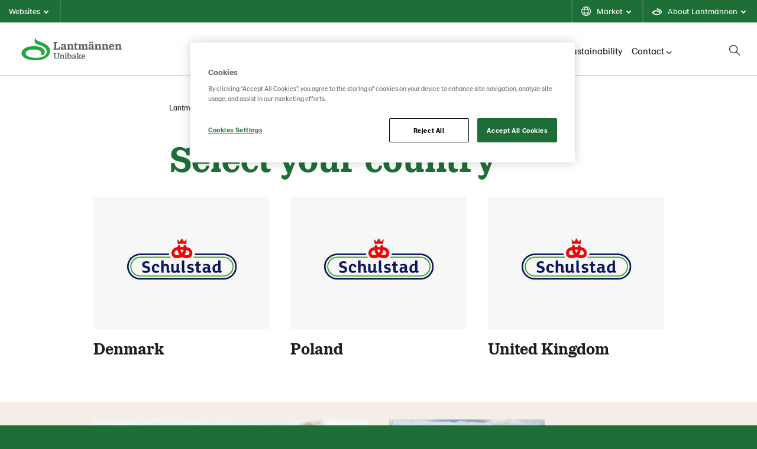

--- FILE ---
content_type: text/html; charset=utf-8
request_url: https://www.lantmannenunibake.com/brands/b2c-brands/schulstad/
body_size: 12773
content:

<!doctype html>

<!--[if lt IE 8]> <html class="no-js ie7 oldie" lang="en"> <![endif]-->
<!--[if IE 8]> <html class="no-js ie8 oldie" lang="en"> <![endif]-->
<!--[if IE 9]> <html class="no-js ie9 oldie" lang="en"> <![endif]-->
<!--[if gt IE 9]><!-->
<html class="no-js" lang="en">
<!--<![endif]-->
<head>
    <meta http-equiv="X-UA-Compatible" content="IE=edge" />
    <meta charset="utf-8">
    <meta name="viewport" content="width=device-width, initial-scale=1">
    <meta name="description" content="">
    
    <link rel="canonical" href="https://www.lantmannenunibake.com/brands/b2c-brands/schulstad/" />
    
    <link rel="alternate" href="https://www.lantmannenunibake.com/brands/b2c-brands/schulstad/" hreflang="en">


    <title>Select your country | Lantm&#xE4;nnen Unibake</title>

    <!-- HeaderIncludes / -->


    <link rel="stylesheet" href="/dist/GreenTheme/main.min.css?v=m4R1j-DznKu49QvKwD06fWeGn5j13GM_mOpUlli7XFA" />




    <script src="https://cdn-ukwest.onetrust.com/consent/a82728cd-099e-4026-b437-c632a9326b9f/otSDKStub.js" data-document-language="true" type="text/javascript" charset="UTF-8" data-domain-script="a82728cd-099e-4026-b437-c632a9326b9f" integrity="sha384-adXjJKqDSJ1e6/jG8fvZt72ggEdDavTi3oOS6eWAI78f6SliK4hgJJtH0fu9Uf9Y" crossorigin="anonymous"></script>
    <script type="text/javascript">
        function OptanonWrapper() { };
    </script>
        <script >
            (function (w, d, s, l, i) {
                w[l] = w[l] || [];
                w[l].push({
                    'gtm.start': new Date().getTime(),
                    event: 'gtm.js'
                });
                var f = d.getElementsByTagName(s)[0], j = d.createElement(s), dl = l != 'dataLayer' ? '&l=' + l : '';
                j.async = true;
                j.src = 'https://www.googletagmanager.com/gtm.js?id=' + i + dl;
                f.parentNode.insertBefore(j, f);
            })(window, document, 'script', 'dataLayer', 'GTM-NXNSHNS');
        </script>


<!-- Facebook Open Graph metadata -->
<meta property="og:title" content="Select your country" />
<meta property="og:site_name" content="Lantmännen Unibake" />
<meta property="og:url" content="https://www.lantmannenunibake.com/brands/b2c-brands/schulstad/" />
<meta property="og:description" content="" />



<meta property="og:updated_time" content="2021-10-22T19:06:07" />


<meta name="twitter:title" content="Select your country" />
<meta name="twitter:description" content="" />

        <link rel="icon" href="/globalassets/media/lantmannen-theme/favicon/21/lantmannen.ico" sizes="32x32">
        <link rel="apple-touch-icon-precomposed" sizes="152x152" href="/globalassets/media/lantmannen-theme/favicon/21/lm-favicon-21.png?width=152&height=152&rmode=pad&format=png">
        <link rel="apple-touch-icon-precomposed" sizes="144x144" href="/globalassets/media/lantmannen-theme/favicon/21/lm-favicon-21.png?width=144&height=144&rmode=pad&format=png">
        <link rel="apple-touch-icon-precomposed" sizes="120x120" href="/globalassets/media/lantmannen-theme/favicon/21/lm-favicon-21.png?width=120&height=120&rmode=pad&format=png">
        <link rel="apple-touch-icon-precomposed" sizes="114x114" href="/globalassets/media/lantmannen-theme/favicon/21/lm-favicon-21.png?width=114&height=114&rmode=pad&format=png">
        <link rel="apple-touch-icon-precomposed" sizes="72x72" href="/globalassets/media/lantmannen-theme/favicon/21/lm-favicon-21.png?width=72&height=72&rmode=pad&format=png">
        <link rel="apple-touch-icon-precomposed" href="/globalassets/media/lantmannen-theme/favicon/21/lm-favicon-21.png?width=57&height=57&rmode=pad&format=png">
        <link rel="icon" type="image/png" href="/globalassets/media/lantmannen-theme/favicon/21/lm-favicon-21.png?width=16&height=16&rmode=pad&format=png" sizes="16x16" />
        <link rel="icon" type="image/png" href="/globalassets/media/lantmannen-theme/favicon/21/lm-favicon-21.png?width=32&height=32&rmode=pad&format=png" sizes="32x32" />
        <link rel="icon" type="image/png" href="/globalassets/media/lantmannen-theme/favicon/21/lm-favicon-21.png?width=96&height=96&rmode=pad&format=png" sizes="96x96" />
        <link rel="icon" type="image/png" href="/globalassets/media/lantmannen-theme/favicon/21/lm-favicon-21.png?width=128&height=128&rmode=pad&format=png" sizes="128x128" />
        <link rel="icon" type="image/png" href="/globalassets/media/lantmannen-theme/favicon/21/lm-favicon-21.png?width=196&height=196&rmode=pad&format=png" sizes="196x196" />
        <meta name="msapplication-square70x70logo" content="/globalassets/media/lantmannen-theme/favicon/21/lm-favicon-21.png?width=70&height=70&rmode=pad&format=png" />
        <meta name="msapplication-square150x150logo" content="/globalassets/media/lantmannen-theme/favicon/21/lm-favicon-21.png?width=150&height=150&rmode=pad&format=png" />
        <meta name="msapplication-wide310x150logo" content="/globalassets/media/lantmannen-theme/favicon/21/lm-favicon-21.png?width=310&height=150&rmode=pad&format=png" />
        <meta name="msapplication-square310x310logo" content="/globalassets/media/lantmannen-theme/favicon/21/lm-favicon-21.png?width=310&height=310&rmode=pad&format=png" />
    <script defer src=https://unpkg.com/@googlemaps/markerclusterer/dist/index.min.js></script>
    <!-- / HeaderIncludes -->
    <!--[if lt IE 9]>
        <script src="https://cdnjs.cloudflare.com/ajax/libs/html5shiv/3.7/html5shiv.min.js"></script>
        <script src="https://cdnjs.cloudflare.com/ajax/libs/respond.js/1.4.2/respond.min.js"></script>
    <![endif]-->
    
    <script>
!function(T,l,y){var S=T.location,k="script",D="instrumentationKey",C="ingestionendpoint",I="disableExceptionTracking",E="ai.device.",b="toLowerCase",w="crossOrigin",N="POST",e="appInsightsSDK",t=y.name||"appInsights";(y.name||T[e])&&(T[e]=t);var n=T[t]||function(d){var g=!1,f=!1,m={initialize:!0,queue:[],sv:"5",version:2,config:d};function v(e,t){var n={},a="Browser";return n[E+"id"]=a[b](),n[E+"type"]=a,n["ai.operation.name"]=S&&S.pathname||"_unknown_",n["ai.internal.sdkVersion"]="javascript:snippet_"+(m.sv||m.version),{time:function(){var e=new Date;function t(e){var t=""+e;return 1===t.length&&(t="0"+t),t}return e.getUTCFullYear()+"-"+t(1+e.getUTCMonth())+"-"+t(e.getUTCDate())+"T"+t(e.getUTCHours())+":"+t(e.getUTCMinutes())+":"+t(e.getUTCSeconds())+"."+((e.getUTCMilliseconds()/1e3).toFixed(3)+"").slice(2,5)+"Z"}(),iKey:e,name:"Microsoft.ApplicationInsights."+e.replace(/-/g,"")+"."+t,sampleRate:100,tags:n,data:{baseData:{ver:2}}}}var h=d.url||y.src;if(h){function a(e){var t,n,a,i,r,o,s,c,u,p,l;g=!0,m.queue=[],f||(f=!0,t=h,s=function(){var e={},t=d.connectionString;if(t)for(var n=t.split(";"),a=0;a<n.length;a++){var i=n[a].split("=");2===i.length&&(e[i[0][b]()]=i[1])}if(!e[C]){var r=e.endpointsuffix,o=r?e.location:null;e[C]="https://"+(o?o+".":"")+"dc."+(r||"services.visualstudio.com")}return e}(),c=s[D]||d[D]||"",u=s[C],p=u?u+"/v2/track":d.endpointUrl,(l=[]).push((n="SDK LOAD Failure: Failed to load Application Insights SDK script (See stack for details)",a=t,i=p,(o=(r=v(c,"Exception")).data).baseType="ExceptionData",o.baseData.exceptions=[{typeName:"SDKLoadFailed",message:n.replace(/\./g,"-"),hasFullStack:!1,stack:n+"\nSnippet failed to load ["+a+"] -- Telemetry is disabled\nHelp Link: https://go.microsoft.com/fwlink/?linkid=2128109\nHost: "+(S&&S.pathname||"_unknown_")+"\nEndpoint: "+i,parsedStack:[]}],r)),l.push(function(e,t,n,a){var i=v(c,"Message"),r=i.data;r.baseType="MessageData";var o=r.baseData;return o.message='AI (Internal): 99 message:"'+("SDK LOAD Failure: Failed to load Application Insights SDK script (See stack for details) ("+n+")").replace(/\"/g,"")+'"',o.properties={endpoint:a},i}(0,0,t,p)),function(e,t){if(JSON){var n=T.fetch;if(n&&!y.useXhr)n(t,{method:N,body:JSON.stringify(e),mode:"cors"});else if(XMLHttpRequest){var a=new XMLHttpRequest;a.open(N,t),a.setRequestHeader("Content-type","application/json"),a.send(JSON.stringify(e))}}}(l,p))}function i(e,t){f||setTimeout(function(){!t&&m.core||a()},500)}var e=function(){var n=l.createElement(k);n.src=h;var e=y[w];return!e&&""!==e||"undefined"==n[w]||(n[w]=e),n.onload=i,n.onerror=a,n.onreadystatechange=function(e,t){"loaded"!==n.readyState&&"complete"!==n.readyState||i(0,t)},n}();y.ld<0?l.getElementsByTagName("head")[0].appendChild(e):setTimeout(function(){l.getElementsByTagName(k)[0].parentNode.appendChild(e)},y.ld||0)}try{m.cookie=l.cookie}catch(p){}function t(e){for(;e.length;)!function(t){m[t]=function(){var e=arguments;g||m.queue.push(function(){m[t].apply(m,e)})}}(e.pop())}var n="track",r="TrackPage",o="TrackEvent";t([n+"Event",n+"PageView",n+"Exception",n+"Trace",n+"DependencyData",n+"Metric",n+"PageViewPerformance","start"+r,"stop"+r,"start"+o,"stop"+o,"addTelemetryInitializer","setAuthenticatedUserContext","clearAuthenticatedUserContext","flush"]),m.SeverityLevel={Verbose:0,Information:1,Warning:2,Error:3,Critical:4};var s=(d.extensionConfig||{}).ApplicationInsightsAnalytics||{};if(!0!==d[I]&&!0!==s[I]){var c="onerror";t(["_"+c]);var u=T[c];T[c]=function(e,t,n,a,i){var r=u&&u(e,t,n,a,i);return!0!==r&&m["_"+c]({message:e,url:t,lineNumber:n,columnNumber:a,error:i}),r},d.autoExceptionInstrumented=!0}return m}(y.cfg);function a(){y.onInit&&y.onInit(n)}(T[t]=n).queue&&0===n.queue.length?(n.queue.push(a),n.trackPageView({})):a()}(window,document,{src: "https://js.monitor.azure.com/scripts/b/ai.2.gbl.min.js", crossOrigin: "anonymous", cfg: {instrumentationKey: 'b700b6c6-7688-4f89-ba2f-a24fd2968c45', disableCookiesUsage: false }});
</script>

</head>
<body class="green standard-page page article--heading-below-image lang-en ">
    
    <!-- BodyIncludes / -->

        <!-- Google Tag Manager / -->
        <noscript>
                <iframe src="https://www.googletagmanager.com/ns.html?id=GTM-NXNSHNS" height="0" width="0" style="display: none; visibility: hidden"></iframe>
        </noscript>
        <!-- / Google Tag Manager -->
        <!-- Matomo -->
        <script>
            var _paq = window._paq = window._paq || [];
            /* tracker methods like "setCustomDimension" should be called before "trackPageView" */
            _paq.push(['trackPageView']);
            _paq.push(['enableLinkTracking']);
            (function () {
                var u = "https://matomo.lantmannen.com/";
                _paq.push(['setTrackerUrl', u + 'matomo.php']);
                _paq.push(['setSiteId', 188]);
                var d = document, g = d.createElement('script'), s = d.getElementsByTagName('script')[0];
                g.async = true; g.src = u + 'matomo.js'; s.parentNode.insertBefore(g, s);
            })();
        </script>
        <!-- End Matomo Code -->
        <noscript>
            <!-- Matomo Image Tracker-->
            <img referrerpolicy="no-referrer-when-downgrade" src="https://matomo.lantmannen.com/matomo.php?idsite=188&amp;rec=1" style="border:0" alt="" />
            <!-- End Matomo -->
        </noscript>
    <!-- / BodyIncludes -->

    <!-- Standard / -->

    <div class="container-full">
        <header id="header">
            <div class="container">
                <!-- Site Header / -->
                
<div><div>
<div class="lm-gm">
    <div class="lm-gm__linklist">
        <ul class="lm-gm__linklist-items">
            <li class="lm-gm__linklist-item lm-gm__li-browse">
                <a class="lm-gm__li-item-a" role="button" title="browse">
                    Websites
                    <div class="lm-gm__triangle"></div>
                </a>
            </li>
                <li class="lm-gm__linklist-item">
                        <a class="lm-gm__li-item-a" role="button" title="language">
                            Market
                            <div class="lm-gm__triangle"></div>
                        </a>
                </li>

                <li class="lm-gm__linklist-item">
                    <a class="lm-gm__li-item-a" role="button" title="about">
                        About Lantm&#xE4;nnen
                        <div class="lm-gm__triangle"></div>
                    </a>
                </li>   
            
        </ul>
    </div>

    <div class="lm-gm__sub-content-wrapper" style="display:none">
        <div class="lm-gm__browse-content lm-gm__sub-content">
            <p class="browse-content__current-website" data-website-label=":"></p>
            
<div class="lm-gm__browse-wrapper"><div>

<!-- Content / -->
<div id="5177498" class="content">
            <span class="content-title">Lantm&#xE4;nnen</span>
    <div class="content-body">
        



<picture class="image">
    <!--[if IE 9]><video style="display: none;"><![endif]-->
    <source srcset="https://www.lantmannenunibake.dk/globalassets/media/lantmannen-theme/icon/lantmannen-corp.svg?width=1180&amp;rmode=min" media="(min-width: 1366px)">
    <source srcset="https://www.lantmannenunibake.dk/globalassets/media/lantmannen-theme/icon/lantmannen-corp.svg?width=870&amp;rmode=min" media="(min-width: 768px)">
    <!--[if IE 9]></video><![endif]-->
    <img src="https://www.lantmannenunibake.dk/globalassets/media/lantmannen-theme/icon/lantmannen-corp.svg?width=600&rmode=min" loading="lazy" />
</picture>
<p>Lantm&auml;nnen is an agricultural cooperative and Northern Europe&rsquo;s leader in agriculture, machinery, bioenergy and food products.</p>
<ul>
<li><a href="https://www.lantmannen.fi/en/" target="_blank" rel="noopener">Lantm&auml;nnen</a></li>
<li><a href="https://www.lantmannenfinans.se/" target="_blank" rel="noopener">Lantm&auml;nnen Finans</a></li>
<li><a href="https://www.lantmannenfastigheter.se/" target="_blank" rel="noopener">Lantm&auml;nnen Fastigheter</a></li>
</ul>
    </div>
</div>
<!-- / Content -->
</div><div>

<!-- Content / -->
<div id="5177499" class="content">
            <span class="content-title">Agriculture</span>
    <div class="content-body">
        



<picture class="image">
    <!--[if IE 9]><video style="display: none;"><![endif]-->
    <source srcset="https://www.lantmannenunibake.dk/globalassets/media/lantmannen-theme/icon/div-lantbruk.svg?width=1180&amp;rmode=min" media="(min-width: 1366px)">
    <source srcset="https://www.lantmannenunibake.dk/globalassets/media/lantmannen-theme/icon/div-lantbruk.svg?width=870&amp;rmode=min" media="(min-width: 768px)">
    <!--[if IE 9]></video><![endif]-->
    <img src="https://www.lantmannenunibake.dk/globalassets/media/lantmannen-theme/icon/div-lantbruk.svg?width=600&rmode=min" loading="lazy" />
</picture>
<p>The Agriculture Sector constitutes Lantm&auml;nnen's core business and offers products and services to promote strong, competitive farming.</p>
<ul>
<li><a href="https://www.lantmannenlantbrukmaskin.com/" target="_blank" rel="noopener">Lantm&auml;nnen Lantbruk</a></li>
<li><a href="https://www.lantmannenagro.com/" target="_blank" rel="noopener">Lantm&auml;nnen Agro</a></li>
</ul>
    </div>
</div>
<!-- / Content -->
</div><div>

<!-- Content / -->
<div id="5177500" class="content">
            <span class="content-title">Machinery</span>
    <div class="content-body">
        



<picture class="image">
    <!--[if IE 9]><video style="display: none;"><![endif]-->
    <source srcset="https://www.lantmannenunibake.dk/globalassets/media/lantmannen-theme/icon/div-maskin.svg?width=1180&amp;rmode=min" media="(min-width: 1366px)">
    <source srcset="https://www.lantmannenunibake.dk/globalassets/media/lantmannen-theme/icon/div-maskin.svg?width=870&amp;rmode=min" media="(min-width: 768px)">
    <!--[if IE 9]></video><![endif]-->
    <img src="https://www.lantmannenunibake.dk/globalassets/media/lantmannen-theme/icon/div-maskin.svg?width=600&rmode=min" loading="lazy" />
</picture>
<p>Imports, markets and sells agricultural machinery, spare parts and services.</p>
<ul>
<li><a href="https://www.lantmannenlantbrukmaskin.com/" target="_blank" rel="noopener">Lantm&auml;nnen Maskin</a></li>
</ul>
    </div>
</div>
<!-- / Content -->
</div><div>

<!-- Content / -->
<div id="5177501" class="content">
            <span class="content-title">Energy</span>
    <div class="content-body">
        



<picture class="image">
    <!--[if IE 9]><video style="display: none;"><![endif]-->
    <source srcset="https://www.lantmannenunibake.dk/globalassets/media/lantmannen-theme/icon/div-energi.svg?width=1180&amp;rmode=min" media="(min-width: 1366px)">
    <source srcset="https://www.lantmannenunibake.dk/globalassets/media/lantmannen-theme/icon/div-energi.svg?width=870&amp;rmode=min" media="(min-width: 768px)">
    <!--[if IE 9]></video><![endif]-->
    <img src="https://www.lantmannenunibake.dk/globalassets/media/lantmannen-theme/icon/div-energi.svg?width=600&rmode=min" loading="lazy" />
</picture>
<p>The Energy Sector is Sweden&rsquo;s largest producer of bioenergy products.</p>
<ul>
<li><a title="Lantm&auml;nnen Biorefineries" href="https://www.lantmannenbiorefineries.com/" target="_blank" rel="noopener">Lantm&auml;nnen Biorefineries</a></li>
<li><a href="https://www.aspenfuels.com/" target="_blank" rel="noopener">Aspen</a></li>
</ul>
    </div>
</div>
<!-- / Content -->
</div><div>

<!-- Content / -->
<div id="5177502" class="content">
            <span class="content-title">Food</span>
    <div class="content-body">
        



<picture class="image">
    <!--[if IE 9]><video style="display: none;"><![endif]-->
    <source srcset="https://www.lantmannenunibake.dk/globalassets/media/lantmannen-theme/icon/div-livsmedel.svg?width=1180&amp;rmode=min" media="(min-width: 1366px)">
    <source srcset="https://www.lantmannenunibake.dk/globalassets/media/lantmannen-theme/icon/div-livsmedel.svg?width=870&amp;rmode=min" media="(min-width: 768px)">
    <!--[if IE 9]></video><![endif]-->
    <img src="https://www.lantmannenunibake.dk/globalassets/media/lantmannen-theme/icon/div-livsmedel.svg?width=600&rmode=min" loading="lazy" />
</picture>
<p>The Food Sector develops, processes and markets products that include flour, breakfast foods, pasta, frozen and fresh bread, crispbread and ready-to-eat meals.​</p>
<ul>
<li><a href="https://www.lantmannencerealia.com/" target="_blank" rel="noopener">Lantm&auml;nnen Cerealia</a></li>
<li><a href="https://www.lantmannen-unibake.com/?selectedCountry=global" target="_blank" rel="noopener">Lantm&auml;nnen Unibake</a></li>
<li><a style="font-size: 16px;" href="https://www.scansverige.se/" target="_blank" rel="noopener">Scan Sverige</a></li>
</ul>
    </div>
</div>
<!-- / Content -->
</div></div>
        </div>

        <div class="lm-gm__services-content lm-gm__sub-content">
            

        </div>

        <div class="lm-gm__language-content lm-gm__sub-content" >
                <h2 class="language-content__header">Market</h2>
                <div class="language-content__link-wrapper">  
                    <div class="language-content four-column">
                        <div class="language-content__link-item">
                            <a class="language-content__link selected" href="/">
                                Global site
                            </a>
                        </div>
                        <div class="language-content__link-item">
                            <a class="language-content__link " href="https://www.lantmannenunibake.com.au/">
                                Australia
                            </a>
                        </div>
                        <div class="language-content__link-item">
                            <a class="language-content__link " href="https://www.lantmannenunibake.be/">
                                Belgi&#xEB; (Nederlands)
                            </a>
                        </div>
                        <div class="language-content__link-item">
                            <a class="language-content__link " href="/fr-be/">
                                Belgique (fran&#xE7;ais)
                            </a>
                        </div>
                        <div class="language-content__link-item">
                            <a class="language-content__link " href="https://www.lantmannenunibake.dk/">
                                Danmark
                            </a>
                        </div>
                        <div class="language-content__link-item">
                            <a class="language-content__link " href="https://www.lantmannenunibake.de/">
                                Deutschland
                            </a>
                        </div>
                        <div class="language-content__link-item">
                            <a class="language-content__link " href="https://www.lantmannenunibake.ee/">
                                Eesti
                            </a>
                        </div>
                        <div class="language-content__link-item">
                            <a class="language-content__link " href="https://www.lantmannenunibake.es/">
                                Espa&#xF1;a
                            </a>
                        </div>
                        <div class="language-content__link-item">
                            <a class="language-content__link " href="https://www.lantmannenunibake.fr/">
                                France
                            </a>
                        </div>
                        <div class="language-content__link-item">
                            <a class="language-content__link " href="https://www.lantmannenunibake.it/">
                                Italia
                            </a>
                        </div>
                        <div class="language-content__link-item">
                            <a class="language-content__link " href="https://www.lantmannenunibake.hu/">
                                Magyarorsz&#xE1;g
                            </a>
                        </div>
                        <div class="language-content__link-item">
                            <a class="language-content__link " href="https://www.lantmannenunibake.nl/">
                                Nederland
                            </a>
                        </div>
                        <div class="language-content__link-item">
                            <a class="language-content__link " href="https://www.lantmannenunibake.no/">
                                Norge
                            </a>
                        </div>
                        <div class="language-content__link-item">
                            <a class="language-content__link " href="https://www.lantmannenunibake.pl/">
                                Polska
                            </a>
                        </div>
                        <div class="language-content__link-item">
                            <a class="language-content__link " href="https://www.lantmannenunibake.pt/">
                                Portugal
                            </a>
                        </div>
                        <div class="language-content__link-item">
                            <a class="language-content__link " href="https://www.lantmannenunibake.fi/">
                                Suomi
                            </a>
                        </div>
                        <div class="language-content__link-item">
                            <a class="language-content__link " href="https://www.lantmannenunibake.ro/">
                                Romania
                            </a>
                        </div>
                        <div class="language-content__link-item">
                            <a class="language-content__link " href="https://www.lantmannenunibake.se/">
                                Sverige
                            </a>
                        </div>
                        <div class="language-content__link-item">
                            <a class="language-content__link " href="https://www.lantmannenunibake.co.uk/">
                                United Kingdom
                            </a>
                        </div>
                        <div class="language-content__link-item">
                            <a class="language-content__link " href="https://www.lantmannenunibake.us/">
                                United States
                            </a>
                        </div>
                    </div>
                </div>  
        </div>
        
        <div class="lm-gm__about-content lm-gm__sub-content">
            <div class="lm-gm-about__text">
                
<div><div>

<!-- Content / -->
<div id="5177505" class="content">
            <span class="content-title">One big family</span>
    <div class="content-body">
        

<p>Lantm&auml;nnen is an agricultural cooperative founded on the deep knowledge our farmers have aquired over generations. We make farming thrive and work together to take responsibility from field to fork.</p>
    </div>
</div>
<!-- / Content -->
</div><div>

<!-- Content / -->
<div id="5177506" class="content">
            <span class="content-title">From field to fork</span>
    <div class="content-body">
        

<p>From our core farming business,&nbsp; through the value chain, from field to fork, we are involved in every step from sowing to harvesting; to the food on our tables, feed for our livestock and climate &ndash;smart biofuels.</p>
    </div>
</div>
<!-- / Content -->
</div><div>

<!-- Content / -->
<div id="5177507" class="content">
            <span class="content-title">Locally and globally</span>
    <div class="content-body">
        

<p>Owned by Swedish farmers, Sweden is our base with the Baltic Sea area as our expanded domestic market. We have a strong international presence, and no matter which country and location we operate in, we always take the same responsibility.</p>
    </div>
</div>
<!-- / Content -->
</div><div>

<!-- Content / -->
<div id="5177508" class="content">
            <span class="content-title">Research for the future</span>
    <div class="content-body">
        

<p>We pursue research and invest in innovation for tomorrow&rsquo;s agriculture, bioenergy and foods of the future. Innovations are crucial if we are to resolve the challenges of today and tomorrow, which is why Lantm&auml;nnen also has its own research foundation.</p>
    </div>
</div>
<!-- / Content -->
</div><div>

<!-- Content / -->
<div id="5177509" class="content">
            <span class="content-title">Look for the sprout</span>
    <div class="content-body">
        

<p>You&acute;ll find the Lantm&auml;nnen sprout on our packaging. The products may be different, but everyone can feel safe that we also minimise impact on climate and people. If you find the sprout on a packet, you can be sure what&rsquo;s inside is Good Food from Lantm&auml;nnen.</p>
    </div>
</div>
<!-- / Content -->
</div></div>
            </div>
            <div class="lm-gm-about__animations"></div>
        </div>
    </div>
</div>

<script type="text/javascript">
    window.lmGm = {
        assetsBaseUrl: 'https://www.lantmannenunibake.com'
    };
</script>
</div></div>
                <!-- / Site Header -->
                <section class="section section-columns-3 section-navigation-header">
                    <div class="sh sh__container">
                        <div class="sh sh__logo">
                            
<div class="logo" itemscope="" itemtype="http://schema.org/logo">
    <a class="logo-link" href="/">
        <meta itemprop="logo" content="/globalassets/media/lantmannen-theme/logo-21/unibake/lm_unibake_rgb.svg">

            <picture class="logo-image">
                <!--[if IE 9]><video style="display: none;"><![endif]-->
                <source srcset="/globalassets/media/lantmannen-theme/logo-21/unibake/lm_unibake_rgb.svg" media="(min-width: 992px)">
                <source srcset="/globalassets/media/lantmannen-theme/logo-21/unibake/lm_unibake_rgb.svg" media="(min-width: 768px)">
                <source srcset="/globalassets/media/lantmannen-theme/logo-21/unibake/lm_unibake_rgb.svg" media="(min-width: 320px)">
                <!--[if IE 9]></video><![endif]-->
                <img srcset="/globalassets/media/lantmannen-theme/logo-21/unibake/lm_unibake_rgb.svg">
            </picture>
    </a>
</div>

                        </div>
                        <div class="sh sh__nav">
                            <div class="navigation navigation--megamenu">
    <ul class="navigation__list">
            <li class="navigation__item ">
                        <a class="navigation__item-title" href="/about-us/">About us<i class="fa-solid fa-chevron-down"></i></a>
                        <div class="navigation__megamenu">
                            <a class="top__link" href="/about-us/">
                                <h2 class="navigation__megamenu-heading">
                                     We are Lantm&#xE4;nnen Unibake
                                    <span class="navigation__megamenu-heading-arrow"></span>
                                </h2>
                                <p class="navigation__item-description">
                                    Present on all continents, Lantm&#xE4;nnen Unibake is a global leader in bakery products. We are a nation of bakers.
                                    <span class="callout-inlinelink" href="/about-us/">
                                        Read more
                                    </span>
                                </p>
                            </a>
                                <section class="section section-columns-4">
                                    <div class="section-container">

                                                    <div class="section-column section-column-1">
                                                        <a href="/about-us/news--media/"  class="subitem__link">
                                                            <div class="navigation__item-img-container">
                                                                <img class="navigation__item-img" src="/siteassets/global/images/01.-about-us/newsmedia/be---lub---1140x400---bread-barista-shows-baguettes.jfif?width=370&amp;rmode=Crop&amp;height=180" alt="News &amp; media" />

                                                            </div>
                                                            <h3 class="navigation__item-heading">
                                                                News &amp; media
                                                            </h3>
                                                            <small class="navigation__itemdescription">
                                                                
                                                            </small>
                                                        </a>
                                                    </div>
                                                    <div class="section-column section-column-2">
                                                        <a href="/about-us/management/"  class="subitem__link">
                                                            <div class="navigation__item-img-container">
                                                                <img class="navigation__item-img" src="/siteassets/global/management/carsten-lyngsoe-thomsen-web2.jpg?width=370&amp;rmode=Crop&amp;height=180" alt="Management" />

                                                            </div>
                                                            <h3 class="navigation__item-heading">
                                                                Group Management
                                                            </h3>
                                                            <small class="navigation__itemdescription">
                                                                
                                                            </small>
                                                        </a>
                                                    </div>

                                    </div>
                                </section>
                        </div>
            </li>
            <li class="navigation__item active">
                        <a class="navigation__item-title" href="/brands/">Our brands<i class="fa-solid fa-chevron-down"></i></a>
                        <div class="navigation__megamenu">
                            <a class="top__link" href="/brands/">
                                <h2 class="navigation__megamenu-heading">
                                    Get to know our brands
                                    <span class="navigation__megamenu-heading-arrow"></span>
                                </h2>
                                <p class="navigation__item-description">
                                    We are proud to offer a wide range of solutions for both professional customers and consumers.
                                    <span class="callout-inlinelink" href="/brands/">
                                        Read more
                                    </span>
                                </p>
                            </a>
                                <section class="section section-columns-4">
                                    <div class="section-container">

                                                    <div class="section-column section-column-1">
                                                        <a href="/brands/b2b-brands/"  class="subitem__link">
                                                            <div class="navigation__item-img-container">
                                                                <img class="navigation__item-img" src="/siteassets/global/images/01.-about-us/brands/1140x400---brands-top.jpg?width=370&amp;rmode=Crop&amp;height=180" alt="B2B Brands" />

                                                            </div>
                                                            <h3 class="navigation__item-heading">
                                                                What we offer our professional customers
                                                            </h3>
                                                            <small class="navigation__itemdescription">
                                                                
                                                            </small>
                                                        </a>
                                                    </div>
                                                    <div class="section-column section-column-2">
                                                        <a href="/brands/b2c-brands/"  class="subitem__link">
                                                            <div class="navigation__item-img-container">
                                                                <img class="navigation__item-img" src="/siteassets/global/images/01.-about-us/brands/555x416---lub-brands-b2b.jpg?width=370&amp;rmode=Crop&amp;height=180" alt="B2C Brands" />

                                                            </div>
                                                            <h3 class="navigation__item-heading">
                                                                What we offer consumers
                                                            </h3>
                                                            <small class="navigation__itemdescription">
                                                                
                                                            </small>
                                                        </a>
                                                    </div>

                                    </div>
                                </section>
                        </div>
            </li>
            <li class="navigation__item ">
                        <a class="navigation__item-title" href="/inspiration/">Inspiration<i class="fa-solid fa-chevron-down"></i></a>
                        <div class="navigation__megamenu">
                            <a class="top__link" href="/inspiration/">
                                <h2 class="navigation__megamenu-heading">
                                    High quality baked goods - for professionals
                                    <span class="navigation__megamenu-heading-arrow"></span>
                                </h2>
                                <p class="navigation__item-description">
                                    Quality bake-off products for the professional kitchen.&#xA0; be inspired by our new concepts and latest recipe ideas.
                                    <span class="callout-inlinelink" href="/inspiration/">
                                        Read more
                                    </span>
                                </p>
                            </a>
                                <section class="section section-columns-4">
                                    <div class="section-container">

                                                    <div class="section-column section-column-1">
                                                        <a href="/inspiration/the-bread-is-your-canvas/"  class="subitem__link">
                                                            <div class="navigation__item-img-container">
                                                                <img class="navigation__item-img" src="/siteassets/global/images/bread-is-your-canvas/bread-is-your-canvas-carousel-2880x1080.png?width=370&amp;rmode=Crop&amp;height=180" alt="The Bread is Your Canvas" />

                                                            </div>
                                                            <h3 class="navigation__item-heading">
                                                                The Bread is Your Canvas
                                                            </h3>
                                                            <small class="navigation__itemdescription">
                                                                
                                                            </small>
                                                        </a>
                                                    </div>
                                                    <div class="section-column section-column-2">
                                                        <a href="/inspiration/shared-delights/"  class="subitem__link">
                                                            <div class="navigation__item-img-container">
                                                                <img class="navigation__item-img" src="/siteassets/global/images/shared-delights/shared-delights-banner-w-bougeut.png?width=370&amp;rmode=Crop&amp;height=180" alt="Shared delights" />

                                                            </div>
                                                            <h3 class="navigation__item-heading">
                                                                Shared Delights
                                                            </h3>
                                                            <small class="navigation__itemdescription">
                                                                
                                                            </small>
                                                        </a>
                                                    </div>
                                                    <div class="section-column section-column-3">
                                                        <a href="/inspiration/mellanmaal/"  class="subitem__link">
                                                            <div class="navigation__item-img-container">
                                                                <img class="navigation__item-img" src="/siteassets/global/images/mellanmaal/mellanmaal-banner-1920x500-1.png?width=370&amp;rmode=Crop&amp;height=180" alt="Mellanmaal" />

                                                            </div>
                                                            <h3 class="navigation__item-heading">
                                                                Discover MellanM&#xE5;l
                                                            </h3>
                                                            <small class="navigation__itemdescription">
                                                                
                                                            </small>
                                                        </a>
                                                    </div>

                                            <div class="section-column section-column-4">
                                                <div class="linklist">
                                                    <div class="linklist-title">
                                                        More content
                                                    </div>
                                                    <ul class="linklist-items">
                                                            <li class="linklist-item">
                                                                <a href="/inspiration/recipes/" target="">Recipes</a>
                                                            </li>
                                                            <li class="linklist-item">
                                                                <a href="/inspiration/sustainabites/" target="">Sustainabites</a>
                                                            </li>
                                                            <li class="linklist-item">
                                                                <a href="/inspiration/events/" target="">Events</a>
                                                            </li>
                                                    </ul>
                                                </div>
                                            </div>
                                    </div>
                                </section>
                        </div>
            </li>
            <li class="navigation__item ">
                        <a class="navigation__item-title" href="/blog/">Blog<i class="fa-solid fa-chevron-down"></i></a>
                        <div class="navigation__megamenu">
                            <a class="top__link" href="/blog/">
                                <h2 class="navigation__megamenu-heading">
                                    Blogs
                                    <span class="navigation__megamenu-heading-arrow"></span>
                                </h2>
                                <p class="navigation__item-description">
                                    
                                    <span class="callout-inlinelink" href="/blog/">
                                        Read more
                                    </span>
                                </p>
                            </a>
                                <section class="section section-columns-4">
                                    <div class="section-container">

                                                    <div class="section-column section-column-1">
                                                        <a href="/blog/blogs/"  class="subitem__link">
                                                            <div class="navigation__item-img-container">
                                                                <img class="navigation__item-img" src="/siteassets/global/images/blog/events-banner.png?width=370&amp;rmode=Crop&amp;height=180" alt="Blog" />

                                                            </div>
                                                            <h3 class="navigation__item-heading">
                                                                Food For Thought
                                                            </h3>
                                                            <small class="navigation__itemdescription">
                                                                
                                                            </small>
                                                        </a>
                                                    </div>
                                                    <div class="section-column section-column-2">
                                                        <a href="/sustainability/sustainability-blog/"  class="subitem__link">
                                                            <div class="navigation__item-img-container">
                                                                <img class="navigation__item-img" src="/siteassets/global/sustainability2024/wholegrain.png?width=370&amp;rmode=Crop&amp;height=180" alt="Sustainability" />

                                                            </div>
                                                            <h3 class="navigation__item-heading">
                                                                Sustainability
                                                            </h3>
                                                            <small class="navigation__itemdescription">
                                                                
                                                            </small>
                                                        </a>
                                                    </div>
                                                    <div class="section-column section-column-3">
                                                        <a href="/career/career-blog/"  class="subitem__link">
                                                            <div class="navigation__item-img-container">
                                                                <img class="navigation__item-img" src="/contentassets/5fe2b15e27854d2e97366e79d720e4a7/site-image_22.jpg?width=370&amp;rmode=Crop&amp;height=180" alt="Career blog" />

                                                            </div>
                                                            <h3 class="navigation__item-heading">
                                                                Career blog
                                                            </h3>
                                                            <small class="navigation__itemdescription">
                                                                
                                                            </small>
                                                        </a>
                                                    </div>

                                            <div class="section-column section-column-4">
                                                <div class="linklist">
                                                    <div class="linklist-title">
                                                        More content
                                                    </div>
                                                    <ul class="linklist-items">
                                                            <li class="linklist-item">
                                                                <a href="/blog/2025/" target="">2025</a>
                                                            </li>
                                                    </ul>
                                                </div>
                                            </div>
                                    </div>
                                </section>
                        </div>
            </li>
            <li class="navigation__item ">
                        <a class="navigation__item-title" href="/career/">Career<i class="fa-solid fa-chevron-down"></i></a>
                        <div class="navigation__megamenu">
                            <a class="top__link" href="/career/">
                                <h2 class="navigation__megamenu-heading">
                                    Career
                                    <span class="navigation__megamenu-heading-arrow"></span>
                                </h2>
                                <p class="navigation__item-description">
                                    
                                    <span class="callout-inlinelink" href="/career/">
                                        Read more
                                    </span>
                                </p>
                            </a>
                                <section class="section section-columns-4">
                                    <div class="section-container">

                                                    <div class="section-column section-column-1">
                                                        <a href="/career/who-we-are/"  class="subitem__link">
                                                            <div class="navigation__item-img-container">
                                                                <img class="navigation__item-img" src="/contentassets/6d458567a9174be1b3ea68e5a75f78aa/site-image_28.jpg?width=370&amp;rmode=Crop&amp;height=180" alt="Who we are" />

                                                            </div>
                                                            <h3 class="navigation__item-heading">
                                                                Who we are
                                                            </h3>
                                                            <small class="navigation__itemdescription">
                                                                
                                                            </small>
                                                        </a>
                                                    </div>
                                                    <div class="section-column section-column-2">
                                                        <a href="/career/working-with-us/"  class="subitem__link">
                                                            <div class="navigation__item-img-container">
                                                                <img class="navigation__item-img" src="/contentassets/5cc513a697b04ecd8a19670e68ffd890/site-image_04.jpg?width=370&amp;rmode=Crop&amp;height=180" alt="Working with us" />

                                                            </div>
                                                            <h3 class="navigation__item-heading">
                                                                Working with us
                                                            </h3>
                                                            <small class="navigation__itemdescription">
                                                                
                                                            </small>
                                                        </a>
                                                    </div>
                                                    <div class="section-column section-column-3">
                                                        <a href="/career/new-talents/"  class="subitem__link">
                                                            <div class="navigation__item-img-container">
                                                                <img class="navigation__item-img" src="/contentassets/8bc3bd14c3ac460a8fc1c9e52318db94/navteaser.png?width=370&amp;rmode=Crop&amp;height=180" alt="New talents" />

                                                            </div>
                                                            <h3 class="navigation__item-heading">
                                                                New talents
                                                            </h3>
                                                            <small class="navigation__itemdescription">
                                                                
                                                            </small>
                                                        </a>
                                                    </div>

                                            <div class="section-column section-column-4">
                                                <div class="linklist">
                                                    <div class="linklist-title">
                                                        More content
                                                    </div>
                                                    <ul class="linklist-items">
                                                            <li class="linklist-item">
                                                                <a href="/career/graduate-programs/" target="">Graduate programs</a>
                                                            </li>
                                                            <li class="linklist-item">
                                                                <a href="/career/manufacturing/" target="">Manufacturing</a>
                                                            </li>
                                                            <li class="linklist-item">
                                                                <a href="/career/supply-chain-management/" target="">Supply Chain Management</a>
                                                            </li>
                                                            <li class="linklist-item">
                                                                <a href="/career/offices/" target="">Offices</a>
                                                            </li>
                                                            <li class="linklist-item">
                                                                <a href="/career/vacancies/" target="">Vacancies</a>
                                                            </li>
                                                    </ul>
                                                </div>
                                            </div>
                                    </div>
                                </section>
                        </div>
            </li>
            <li class="navigation__item ">
                        <a class="menuitem__disabled" href="/sustainability/">Sustainability</a>
            </li>
            <li class="navigation__item ">
                        <a class="navigation__item-title" href="/contact/">Contact<i class="fa-solid fa-chevron-down"></i></a>
                        <div class="navigation__megamenu">
                            <a class="top__link" href="/contact/">
                                <h2 class="navigation__megamenu-heading">
                                    We would love to hear from you
                                    <span class="navigation__megamenu-heading-arrow"></span>
                                </h2>
                                <p class="navigation__item-description">
                                    Get in touch with our International Headquarters.
                                    <span class="callout-inlinelink" href="/contact/">
                                        Read more
                                    </span>
                                </p>
                            </a>
                                <section class="section section-columns-4">
                                    <div class="section-container">

                                                    <div class="section-column section-column-1">
                                                        <a href="/contact/lantmannen-unibake-international/" class="subitem__link">
                                                            <div class="navigation__item-img-container">
                                                                <img class="navigation__item-img" src="/contentassets/6f69c512a6d44c23aa01d8e3ec02c54e/working-with-us.png?width=370&amp;rmode=Crop&amp;height=180" alt="Contact" />
                                                                <h3 class="navigation__item-heading">
                                                                    Lantm&#xE4;nnen Unibake International
                                                                </h3>
                                                            </div>
                                                            <small class="navigation__itemdescription">
                                                                
                                                            </small>
                                                            <span class="callout-inlinelink">
                                                                
                                                            </span>
                                                        </a>
                                                    </div>
                                                    <div class="section-column section-column-2">
                                                        <a href="/contact/lantmannen-unibake-sa/" class="subitem__link">
                                                            <div class="navigation__item-img-container">
                                                                <img class="navigation__item-img" src="/contentassets/4f2b00b135224e798786680a12c45134/working-with-us.png?width=370&amp;rmode=Crop&amp;height=180" alt="Contact" />
                                                                <h3 class="navigation__item-heading">
                                                                    Lantm&#xE4;nnen Unibake South Africa
                                                                </h3>
                                                            </div>
                                                            <small class="navigation__itemdescription">
                                                                
                                                            </small>
                                                            <span class="callout-inlinelink">
                                                                
                                                            </span>
                                                        </a>
                                                    </div>
                                                    <div class="section-column section-column-3">
                                                        <a href="/contact/lantmannen-unibake-ingapore/" class="subitem__link">
                                                            <div class="navigation__item-img-container">
                                                                <img class="navigation__item-img" src="" alt="Contact" />
                                                                <h3 class="navigation__item-heading">
                                                                    Lantm&#xE4;nnen Unibake Singapore
                                                                </h3>
                                                            </div>
                                                            <small class="navigation__itemdescription">
                                                                
                                                            </small>
                                                            <span class="callout-inlinelink">
                                                                
                                                            </span>
                                                        </a>
                                                    </div>

                                            <div class="section-column section-column-4">
                                                <div class="linklist">
                                                    <div class="linklist-title">
                                                        More content
                                                    </div>
                                                    <ul class="linklist-items">
                                                            <li class="linklist-item">
                                                                <a href="/contact/lantmannen-unibake-benelux/" target="">Lantm&#xE4;nnen Unibake BE-NE-LUX</a>
                                                            </li>
                                                            <li class="linklist-item">
                                                                <a href="/contact/lantmannen-unibake-nl/" target="">Lantm&#xE4;nnen Unibake Netherlands</a>
                                                            </li>
                                                            <li class="linklist-item">
                                                                <a href="/contact/lantmannen-unibake-australia/" target="">Lantm&#xE4;nnen Unibake Australia</a>
                                                            </li>
                                                            <li class="linklist-item">
                                                                <a href="/contact/lantmannen-unibake-usa/" target="">Lantm&#xE4;nnen Unibake USA</a>
                                                            </li>
                                                            <li class="linklist-item">
                                                                <a href="/contact/lantmannen-unibake-italy/" target="">Lantm&#xE4;nnen Unibake Italy</a>
                                                            </li>
                                                            <li class="linklist-item">
                                                                <a href="/contact/lantmannen-unibake-france/" target="">Lantm&#xE4;nnen Unibake France</a>
                                                            </li>
                                                            <li class="linklist-item">
                                                                <a href="/contact/lantmannen-unibake-spain/" target="">Lantm&#xE4;nnen Unibake Spain</a>
                                                            </li>
                                                            <li class="linklist-item">
                                                                <a href="/contact/lantmannen-unibake-uk/" target="">Lantm&#xE4;nnen Unibake United Kingdom</a>
                                                            </li>
                                                            <li class="linklist-item">
                                                                <a href="/contact/lantmannen-unibake-germany/" target="">Lantm&#xE4;nnen Unibake Germany</a>
                                                            </li>
                                                            <li class="linklist-item">
                                                                <a href="/contact/lantmannen-unibake-russia2/" target="">Lantm&#xE4;nnen Unibake Poland</a>
                                                            </li>
                                                            <li class="linklist-item">
                                                                <a href="/contact/lantmannen-unibake-baltics/" target="">Lantm&#xE4;nnen Unibake in Baltics, Latvia &amp; Lithuania</a>
                                                            </li>
                                                            <li class="linklist-item">
                                                                <a href="/contact/lantmannen-unibake-hungary/" target="">Lantm&#xE4;nnen Unibake Hungary</a>
                                                            </li>
                                                            <li class="linklist-item">
                                                                <a href="/contact/lantmannen-unibake-estonia/" target="">Lantm&#xE4;nnen Unibake in Baltics, Estonia</a>
                                                            </li>
                                                            <li class="linklist-item">
                                                                <a href="/contact/vaasan-finland/" target="">Lantm&#xE4;nnen Unibake Finland Fresh (Vaasan)</a>
                                                            </li>
                                                            <li class="linklist-item">
                                                                <a href="/contact/lantmannen-unibake-sweden/" target="">Lantm&#xE4;nnen Unibake Sweden</a>
                                                            </li>
                                                            <li class="linklist-item">
                                                                <a href="/contact/lantmannen-unibake-finland/" target="">Lantm&#xE4;nnen Unibake Finland</a>
                                                            </li>
                                                            <li class="linklist-item">
                                                                <a href="/contact/lantmannen-unibake-denmark-fresh2/" target="">Lantm&#xE4;nnen Unibake Denmark Frozen</a>
                                                            </li>
                                                            <li class="linklist-item">
                                                                <a href="/contact/lantmannen-unibake-denmark-fresh/" target="">Lantm&#xE4;nnen Unibake Denmark Fresh (Schulstad)</a>
                                                            </li>
                                                            <li class="linklist-item">
                                                                <a href="/contact/lantmannen-unibake-norway/" target="">Lantm&#xE4;nnen Unibake Norway</a>
                                                            </li>
                                                    </ul>
                                                </div>
                                            </div>
                                    </div>
                                </section>
                        </div>
            </li>
    </ul>
</div>

                        </div>
                        <div class="sh sh__searchnav">
                            


<div class="findquery itemscope findquery--navigation" itemtype="http://schema.org/WebSite">
    <meta itemprop="url" content="https://www.lantmannenunibake.com/">
    <form clasS="searchForm" action="/search/" method="GET" itemprop="potentialAction" itemscope itemtype="http://schema.org/SearchAction">
        <meta itemprop="target" content="/search/?q={q}" />
            <h2 class="findquery-title">Search</h2>
        <div class="findquery-query">
            <div class="queryInput">
                <input type="text" tabindex="1" placeholder="Search" list="autolist" name="q" autocomplete="off" class="autocomplete findquery-query-input" required itemprop="query-input" />
            </div>
                <button type="button" tabindex="2" title="Search" class="findquery-query-btn"></button>
        </div>
    </form>
</div>
                            <nav class="navigation navigation-hamburger" role="navigation">
                                <a href="javascript:void(0)" class="hamburger-button" id="hamburger-button">
                                    <span class="hamburger-button__title">Menu</span>
                                    <div class="hamburger-button__icon">
                                        <span></span>
                                        <span></span>
                                        <span></span>
                                        <span></span>
                                    </div>
                                </a>
                                <ul class="navigation__list" style="top: 128px; left: 1119px;">
                                    
    <li class="navigation__item navigation__item--1 ">
        <a class="navigation__item-title " href="/about-us/">
            About us
        </a>
            <a href="#" class="navigation__expand-button">
                <i class="navigation__expand-button-icon"></i>
            </a>
            <ul class="navigation__list--2">
                    <li class="navigation__item navigation__item--2 ">
                        <a class="navigation__item-title " href="/about-us/news--media/">
                            News &amp; media
                        </a>
                            <a href="#" class="navigation__expand-button">
                                <i class="navigation__expand-button-icon"></i>
                            </a>                        <ul class="navigation__list--2">

                            	                                <li class="navigation__item navigation__item--3 ">
	                                    <a class="navigation__item-title " href="/about-us/news--media/image-bank/">
	                                        Image bank
	                                    </a>
	                                </li>

                        </ul>


                    </li>
                    <li class="navigation__item navigation__item--2 ">
                        <a class="navigation__item-title " href="/about-us/management/">
                            Management
                        </a>
                        <ul class="navigation__list--2">

                            
                        </ul>


                    </li>
            </ul>

    </li>
    <li class="navigation__item navigation__item--1 is-selected">
        <a class="navigation__item-title " href="/brands/">
            Our brands
        </a>
            <a href="#" class="navigation__expand-button">
                <i class="navigation__expand-button-icon"></i>
            </a>
            <ul class="navigation__list--2">
                    <li class="navigation__item navigation__item--2 ">
                        <a class="navigation__item-title " href="/brands/b2b-brands/">
                            B2B Brands
                        </a>
                        <ul class="navigation__list--2">

                            
                        </ul>


                    </li>
                    <li class="navigation__item navigation__item--2 is-selected">
                        <a class="navigation__item-title " href="/brands/b2c-brands/">
                            B2C Brands
                        </a>
                            <a href="#" class="navigation__expand-button">
                                <i class="navigation__expand-button-icon"></i>
                            </a>                        <ul class="navigation__list--2">

                            	                                <li class="navigation__item navigation__item--3 is-selected">
	                                    <a class="navigation__item-title " href="/brands/b2c-brands/schulstad/">
	                                        Schulstad
	                                    </a>
	                                </li>
	                                <li class="navigation__item navigation__item--3 ">
	                                    <a class="navigation__item-title " href="/brands/b2c-brands/hatting/">
	                                        Hatting
	                                    </a>
	                                </li>

                        </ul>


                    </li>
            </ul>

    </li>
    <li class="navigation__item navigation__item--1 ">
        <a class="navigation__item-title " href="/inspiration/">
            Inspiration
        </a>
            <a href="#" class="navigation__expand-button">
                <i class="navigation__expand-button-icon"></i>
            </a>
            <ul class="navigation__list--2">
                    <li class="navigation__item navigation__item--2 ">
                        <a class="navigation__item-title " href="/inspiration/the-bread-is-your-canvas/">
                            The Bread is Your Canvas
                        </a>
                        <ul class="navigation__list--2">

                            
                        </ul>


                    </li>
                    <li class="navigation__item navigation__item--2 ">
                        <a class="navigation__item-title " href="/inspiration/shared-delights/">
                            Shared delights
                        </a>
                        <ul class="navigation__list--2">

                            
                        </ul>


                    </li>
                    <li class="navigation__item navigation__item--2 ">
                        <a class="navigation__item-title " href="/inspiration/mellanmaal/">
                            Mellanmaal
                        </a>
                        <ul class="navigation__list--2">

                            
                        </ul>


                    </li>
                    <li class="navigation__item navigation__item--2 ">
                        <a class="navigation__item-title " href="/inspiration/recipes/">
                            Recipes
                        </a>
                        <ul class="navigation__list--2">

                            
                        </ul>


                    </li>
                    <li class="navigation__item navigation__item--2 ">
                        <a class="navigation__item-title " href="/inspiration/sustainabites/">
                            Sustainabites
                        </a>
                        <ul class="navigation__list--2">

                            
                        </ul>


                    </li>
                    <li class="navigation__item navigation__item--2 ">
                        <a class="navigation__item-title " href="/inspiration/events/">
                            Events
                        </a>
                            <a href="#" class="navigation__expand-button">
                                <i class="navigation__expand-button-icon"></i>
                            </a>                        <ul class="navigation__list--2">

                            	                                <li class="navigation__item navigation__item--3 ">
	                                    <a class="navigation__item-title " href="/inspiration/events/anuga-2025/">
	                                        ANUGA 2025
	                                    </a>
	                                </li>
	                                <li class="navigation__item navigation__item--3 ">
	                                    <a class="navigation__item-title " href="/inspiration/events/sigep-2025/">
	                                        SIGEP 2025
	                                    </a>
	                                </li>

                        </ul>


                    </li>
            </ul>

    </li>
    <li class="navigation__item navigation__item--1 ">
        <a class="navigation__item-title " href="/blog/">
            Blog
        </a>
            <a href="#" class="navigation__expand-button">
                <i class="navigation__expand-button-icon"></i>
            </a>
            <ul class="navigation__list--2">
                    <li class="navigation__item navigation__item--2 ">
                        <a class="navigation__item-title " href="/blog/blogs/">
                            Blog
                        </a>
                        <ul class="navigation__list--2">

                            
                        </ul>


                    </li>
                    <li class="navigation__item navigation__item--2 ">
                        <a class="navigation__item-title " href="/sustainability/sustainability-blog/">
                            Sustainability
                        </a>
                        <ul class="navigation__list--2">

                            
                        </ul>


                    </li>
                    <li class="navigation__item navigation__item--2 ">
                        <a class="navigation__item-title " href="/career/career-blog/">
                            Career blog
                        </a>
                        <ul class="navigation__list--2">

                            
                        </ul>


                    </li>
                    <li class="navigation__item navigation__item--2 ">
                        <a class="navigation__item-title " href="/blog/2025/">
                            2025
                        </a>
                            <a href="#" class="navigation__expand-button">
                                <i class="navigation__expand-button-icon"></i>
                            </a>                        <ul class="navigation__list--2">

                            	                                <li class="navigation__item navigation__item--3 ">
	                                    <a class="navigation__item-title " href="/blog/2025/september/">
	                                        September
	                                    </a>
	                                </li>

                        </ul>


                    </li>
            </ul>

    </li>
    <li class="navigation__item navigation__item--1 ">
        <a class="navigation__item-title " href="/career/">
            Career
        </a>
            <a href="#" class="navigation__expand-button">
                <i class="navigation__expand-button-icon"></i>
            </a>
            <ul class="navigation__list--2">
                    <li class="navigation__item navigation__item--2 ">
                        <a class="navigation__item-title " href="/career/who-we-are/">
                            Who we are
                        </a>
                        <ul class="navigation__list--2">

                            
                        </ul>


                    </li>
                    <li class="navigation__item navigation__item--2 ">
                        <a class="navigation__item-title " href="/career/working-with-us/">
                            Working with us
                        </a>
                        <ul class="navigation__list--2">

                            
                        </ul>


                    </li>
                    <li class="navigation__item navigation__item--2 ">
                        <a class="navigation__item-title " href="/career/new-talents/">
                            New talents
                        </a>
                        <ul class="navigation__list--2">

                            
                        </ul>


                    </li>
                    <li class="navigation__item navigation__item--2 ">
                        <a class="navigation__item-title " href="/career/graduate-programs/">
                            Graduate programs
                        </a>
                        <ul class="navigation__list--2">

                            
                        </ul>


                    </li>
                    <li class="navigation__item navigation__item--2 ">
                        <a class="navigation__item-title " href="/career/manufacturing/">
                            Manufacturing
                        </a>
                        <ul class="navigation__list--2">

                            
                        </ul>


                    </li>
                    <li class="navigation__item navigation__item--2 ">
                        <a class="navigation__item-title " href="/career/supply-chain-management/">
                            Supply Chain Management
                        </a>
                        <ul class="navigation__list--2">

                            
                        </ul>


                    </li>
                    <li class="navigation__item navigation__item--2 ">
                        <a class="navigation__item-title " href="/career/offices/">
                            Offices
                        </a>
                        <ul class="navigation__list--2">

                            
                        </ul>


                    </li>
                    <li class="navigation__item navigation__item--2 ">
                        <a class="navigation__item-title " href="/career/vacancies/">
                            Vacancies
                        </a>
                        <ul class="navigation__list--2">

                            
                        </ul>


                    </li>
            </ul>

    </li>
    <li class="navigation__item navigation__item--1 ">
        <a class="navigation__item-title " href="/sustainability/">
            Sustainability
        </a>

    </li>
    <li class="navigation__item navigation__item--1 ">
        <a class="navigation__item-title " href="/contact/">
            Contact
        </a>
            <a href="#" class="navigation__expand-button">
                <i class="navigation__expand-button-icon"></i>
            </a>
            <ul class="navigation__list--2">
                    <li class="navigation__item navigation__item--2 ">
                        <a class="navigation__item-title " href="/contact/lantmannen-unibake-international/">
                            Lantm&#xE4;nnen Unibake International
                        </a>
                        <ul class="navigation__list--2">

                            
                        </ul>


                    </li>
                    <li class="navigation__item navigation__item--2 ">
                        <a class="navigation__item-title " href="/contact/lantmannen-unibake-sa/">
                            Lantm&#xE4;nnen Unibake South Africa
                        </a>
                        <ul class="navigation__list--2">

                            
                        </ul>


                    </li>
                    <li class="navigation__item navigation__item--2 ">
                        <a class="navigation__item-title " href="/contact/lantmannen-unibake-ingapore/">
                            Lantm&#xE4;nnen Unibake Singapore
                        </a>
                        <ul class="navigation__list--2">

                            
                        </ul>


                    </li>
                    <li class="navigation__item navigation__item--2 ">
                        <a class="navigation__item-title " href="/contact/lantmannen-unibake-benelux/">
                            Lantm&#xE4;nnen Unibake BE-NE-LUX
                        </a>
                        <ul class="navigation__list--2">

                            
                        </ul>


                    </li>
                    <li class="navigation__item navigation__item--2 ">
                        <a class="navigation__item-title " href="/contact/lantmannen-unibake-nl/">
                            Lantm&#xE4;nnen Unibake Netherlands
                        </a>
                        <ul class="navigation__list--2">

                            
                        </ul>


                    </li>
                    <li class="navigation__item navigation__item--2 ">
                        <a class="navigation__item-title " href="/contact/lantmannen-unibake-australia/">
                            Lantm&#xE4;nnen Unibake Australia
                        </a>
                        <ul class="navigation__list--2">

                            
                        </ul>


                    </li>
                    <li class="navigation__item navigation__item--2 ">
                        <a class="navigation__item-title " href="/contact/lantmannen-unibake-usa/">
                            Lantm&#xE4;nnen Unibake USA
                        </a>
                        <ul class="navigation__list--2">

                            
                        </ul>


                    </li>
                    <li class="navigation__item navigation__item--2 ">
                        <a class="navigation__item-title " href="/contact/lantmannen-unibake-italy/">
                            Lantm&#xE4;nnen Unibake Italy
                        </a>
                        <ul class="navigation__list--2">

                            
                        </ul>


                    </li>
                    <li class="navigation__item navigation__item--2 ">
                        <a class="navigation__item-title " href="/contact/lantmannen-unibake-france/">
                            Lantm&#xE4;nnen Unibake France
                        </a>
                        <ul class="navigation__list--2">

                            
                        </ul>


                    </li>
                    <li class="navigation__item navigation__item--2 ">
                        <a class="navigation__item-title " href="/contact/lantmannen-unibake-spain/">
                            Lantm&#xE4;nnen Unibake Spain
                        </a>
                        <ul class="navigation__list--2">

                            
                        </ul>


                    </li>
                    <li class="navigation__item navigation__item--2 ">
                        <a class="navigation__item-title " href="/contact/lantmannen-unibake-uk/">
                            Lantm&#xE4;nnen Unibake United Kingdom
                        </a>
                        <ul class="navigation__list--2">

                            
                        </ul>


                    </li>
                    <li class="navigation__item navigation__item--2 ">
                        <a class="navigation__item-title " href="/contact/lantmannen-unibake-germany/">
                            Lantm&#xE4;nnen Unibake Germany
                        </a>
                        <ul class="navigation__list--2">

                            
                        </ul>


                    </li>
                    <li class="navigation__item navigation__item--2 ">
                        <a class="navigation__item-title " href="/contact/lantmannen-unibake-russia2/">
                            Lantm&#xE4;nnen Unibake Poland
                        </a>
                        <ul class="navigation__list--2">

                            
                        </ul>


                    </li>
                    <li class="navigation__item navigation__item--2 ">
                        <a class="navigation__item-title " href="/contact/lantmannen-unibake-baltics/">
                            Lantm&#xE4;nnen Unibake in Baltics, Latvia &amp; Lithuania
                        </a>
                        <ul class="navigation__list--2">

                            
                        </ul>


                    </li>
                    <li class="navigation__item navigation__item--2 ">
                        <a class="navigation__item-title " href="/contact/lantmannen-unibake-hungary/">
                            Lantm&#xE4;nnen Unibake Hungary
                        </a>
                        <ul class="navigation__list--2">

                            
                        </ul>


                    </li>
                    <li class="navigation__item navigation__item--2 ">
                        <a class="navigation__item-title " href="/contact/lantmannen-unibake-estonia/">
                            Lantm&#xE4;nnen Unibake in Baltics, Estonia
                        </a>
                        <ul class="navigation__list--2">

                            
                        </ul>


                    </li>
                    <li class="navigation__item navigation__item--2 ">
                        <a class="navigation__item-title " href="/contact/vaasan-finland/">
                            Lantm&#xE4;nnen Unibake Finland Fresh (Vaasan)
                        </a>
                        <ul class="navigation__list--2">

                            
                        </ul>


                    </li>
                    <li class="navigation__item navigation__item--2 ">
                        <a class="navigation__item-title " href="/contact/lantmannen-unibake-sweden/">
                            Lantm&#xE4;nnen Unibake Sweden
                        </a>
                        <ul class="navigation__list--2">

                            
                        </ul>


                    </li>
                    <li class="navigation__item navigation__item--2 ">
                        <a class="navigation__item-title " href="/contact/lantmannen-unibake-finland/">
                            Lantm&#xE4;nnen Unibake Finland
                        </a>
                        <ul class="navigation__list--2">

                            
                        </ul>


                    </li>
                    <li class="navigation__item navigation__item--2 ">
                        <a class="navigation__item-title " href="/contact/lantmannen-unibake-denmark-fresh2/">
                            Lantm&#xE4;nnen Unibake Denmark Frozen
                        </a>
                        <ul class="navigation__list--2">

                            
                        </ul>


                    </li>
                    <li class="navigation__item navigation__item--2 ">
                        <a class="navigation__item-title " href="/contact/lantmannen-unibake-denmark-fresh/">
                            Lantm&#xE4;nnen Unibake Denmark Fresh (Schulstad)
                        </a>
                        <ul class="navigation__list--2">

                            
                        </ul>


                    </li>
                    <li class="navigation__item navigation__item--2 ">
                        <a class="navigation__item-title " href="/contact/lantmannen-unibake-norway/">
                            Lantm&#xE4;nnen Unibake Norway
                        </a>
                        <ul class="navigation__list--2">

                            
                        </ul>


                    </li>
            </ul>

    </li>

                                    <li class="navigation__extra">

                                    </li>
                                </ul>
                            </nav>

                        </div>
                    </div>
                </section>
            </div>

                <section id="info-bar" class="hidden">
                    <div id="info-favorites">
                        <button class="btn-favorite-modal" data-modal-id="products">
                            <i class="ic-favorite-filled"></i>
                            <span class="data-favoritecount" data-favoritecount="0">0</span>

                            
					selected products
				

                        </button>
                    </div>
                </section>
           
        </header>
        

<section id="feature" class=" ">

<div></div>
</section>

    <section id="main">
        <div class="container">
                    <div class="main-top ">
                        <div class="content ">


<!-- Breadcrumbs / -->
<div class="breadcrumbs">
    <div class="breadcrumbs-container">
        <button type="button" class="breadcrumbs-abbreviated-btn js-breadcrumbs-modal">
            <ul class="breadcrumbs-list" itemscope itemtype="http://schema.org/BreadcrumbList">
                <li class="breadcrumbs-listitem" itemprop="itemListElement" itemscope itemtype="http://schema.org/ListItem">
                    Lantm&#xE4;nnen Unibake
                </li>
                <li class="breadcrumbs-listitem" itemprop="itemListElement" itemscope itemtype="http://schema.org/ListItem">
                    &bull; &bull; &bull;
                </li>
            </ul>
        </button>
        <div class="breadcrumbs-modal-background"></div>
        <div class="breadcrumbs-modal">
            <ul class="breadcrumbs-list" itemscope itemtype="http://schema.org/BreadcrumbList">
                            <li class="breadcrumbs-listitem" itemprop="itemListElement" itemscope itemtype="http://schema.org/ListItem">
                                <a href="/">Lantm&#xE4;nnen Unibake</a>
                                <meta itemprop="item" content="https://www.lantmannenunibake.com/" />
                                <meta itemprop="name" content="Lantm&#xE4;nnen Unibake" />
                                <meta itemprop="position" content="1" />
                            </li>
                            <li class="breadcrumbs-listitem" itemprop="itemListElement" itemscope itemtype="http://schema.org/ListItem">
                                <a href="/brands/">Our brands</a>
                                <meta itemprop="item" content="https://www.lantmannenunibake.com/brands/" />
                                <meta itemprop="name" content="Our brands" />
                                <meta itemprop="position" content="2" />
                            </li>
                            <li class="breadcrumbs-listitem" itemprop="itemListElement" itemscope itemtype="http://schema.org/ListItem">
                                <a href="/brands/b2c-brands/" title="B2C Brands">B2C Brands</a>
                            </li>
                            <li class="breadcrumbs-listitem" itemprop="itemListElement" itemscope itemtype="http://schema.org/ListItem">
                                <a href="/brands/b2c-brands/schulstad/" title="Schulstad">Schulstad</a>
                                <meta itemprop="item" content="https://www.lantmannenunibake.com/brands/b2c-brands/schulstad/" />
                                <meta itemprop="name" content="Schulstad" />
                                <meta itemprop="position" content="3" />
                            </li>
            </ul>
        </div>
    </div>
</div>

<!-- / Breadcrumbs -->
                                <div class="title-container  ">
                                    <h1 class="article-title" >
                                        Select your country
                                    </h1>
                                </div>


                        </div>
                    </div>
                <div class="main-aftercontent">
                    
<div><div><!-- Section / -->

<section id="5176148" class="section section-columns-3 section-standard">
    <div class="section-container">
                <div class="section-column section-column-3">
                    
<div><div><!-- Callout / -->


<div id="5176152" class="callout callout-standard">
 <div class="callout-wrap">
            <a class="callout-link"  href="https://www.lantmannen-unibake.com/da-DK/schulstad/">
                    <picture class="callout-picture">
                        <!--[if IE 9]><video style="display: none;"><![endif]-->
                        <source srcset="/siteassets/global/images/01.-about-us/brands/526x396---schulstad-logo.jpg?maxwidth=370" media="(min-width: 768px)">
                        <!--[if IE 9]></video><![endif]-->
                        <img srcset="/siteassets/global/images/01.-about-us/brands/526x396---schulstad-logo.jpg?maxwidth=500" class="callout-image">
                    </picture>
                <div class="callout-body">
                        <h3 class="callout-title">Denmark</h3>
                    <div class="callout-text"> 

</div>
                </div>
            </a>
        </div>
</div>
<!-- / Callout -->
</div></div>
                </div>
                <div class="section-column section-column-3">
                    
<div><div><!-- Callout / -->


<div id="5176151" class="callout callout-standard">
 <div class="callout-wrap">
            <a class="callout-link"  href="https://www.lantmannen-unibake.com/pl-PL/schulstad/">
                    <picture class="callout-picture">
                        <!--[if IE 9]><video style="display: none;"><![endif]-->
                        <source srcset="/siteassets/global/images/01.-about-us/brands/526x396---schulstad-logo.jpg?maxwidth=370" media="(min-width: 768px)">
                        <!--[if IE 9]></video><![endif]-->
                        <img srcset="/siteassets/global/images/01.-about-us/brands/526x396---schulstad-logo.jpg?maxwidth=500" class="callout-image">
                    </picture>
                <div class="callout-body">
                        <h3 class="callout-title">Poland</h3>
                    <div class="callout-text"> 

</div>
                </div>
            </a>
        </div>
</div>
<!-- / Callout -->
</div></div>
                </div>
                <div class="section-column section-column-3">
                    
<div><div><!-- Callout / -->


<div id="5176150" class="callout callout-standard">
 <div class="callout-wrap">
            <a class="callout-link"  href="https://www.lantmannen-unibake.com/en-GB/Schulstad-Bake-at-home">
                    <picture class="callout-picture">
                        <!--[if IE 9]><video style="display: none;"><![endif]-->
                        <source srcset="/siteassets/global/images/01.-about-us/brands/526x396---schulstad-logo.jpg?maxwidth=370" media="(min-width: 768px)">
                        <!--[if IE 9]></video><![endif]-->
                        <img srcset="/siteassets/global/images/01.-about-us/brands/526x396---schulstad-logo.jpg?maxwidth=500" class="callout-image">
                    </picture>
                <div class="callout-body">
                        <h3 class="callout-title">United Kingdom</h3>
                    <div class="callout-text"> 

</div>
                </div>
            </a>
        </div>
</div>
<!-- / Callout -->
</div></div>
                </div>
    </div>
</section>
<!-- / Section -->
</div></div>
                </div>
        </div>
    </section>

    <section id="page-footer">
        <div class="container">
            
<div><div><!-- Section / -->

<section id="5177756" class="section section-columns-4 section-standard">
    <div class="section-container">
                <div class="section-column section-column-4">
                    
<div><div><!-- Callout / -->


<div id="5177760" class="callout callout-standard">
        <div class="callout-wrap">

                <picture class="callout-picture">
                    <!--[if IE 9]><video style="display: none;"><![endif]-->
                    <source srcset="/siteassets/global/images/01.-about-us/brands/lub-products-image.jpg?maxwidth=370" media="(min-width: 768px)">
                    <!--[if IE 9]></video><![endif]-->
                    <img srcset="/siteassets/global/images/01.-about-us/brands/lub-products-image.jpg?maxwidth=500" class="callout-image">
                </picture>

            <div class="callout-body">
                <h3 class="callout-title">What we make</h3>
                <div class="callout-text"> 

<p>Get to know our high-quality baked products, ready to eat now or later.</p></div>
            </div>

        </div>
</div>
<!-- / Callout -->
</div></div>
                </div>
                <div class="section-column section-column-4">
                    
<div><div><!-- Callout / -->


<div id="5177761" class="callout callout-standard">
 <div class="callout-wrap">
            <a class="callout-link"  href="/sustainability-old/">
                    <picture class="callout-picture">
                        <!--[if IE 9]><video style="display: none;"><![endif]-->
                        <source srcset="/siteassets/global/images/01.-about-us/brands/263x198---women-walking-on-field-csr.jpg?maxwidth=370" media="(min-width: 768px)">
                        <!--[if IE 9]></video><![endif]-->
                        <img srcset="/siteassets/global/images/01.-about-us/brands/263x198---women-walking-on-field-csr.jpg?maxwidth=500" class="callout-image">
                    </picture>
                <div class="callout-body">
                        <h3 class="callout-title">Our promise to you</h3>
                    <div class="callout-text"> 

<p>Owned by Lantm&auml;nnen, we take responsibility from field to fork.</p></div>
                </div>
            </a>
        </div>
</div>
<!-- / Callout -->
</div></div>
                </div>
                <div class="section-column section-column-4">
                    
<div><div><!-- Callout / -->


<div id="5177759" class="callout callout-standard">
 <div class="callout-wrap">
            <a class="callout-link"  href="/link/8ba8052e9dba4d499556865b486271a5.aspx">
                    <picture class="callout-picture">
                        <!--[if IE 9]><video style="display: none;"><![endif]-->
                        <source srcset="/siteassets/global/images/01.-about-us/brands/263x198---frontpage-career-man-in-office.jpg?maxwidth=370" media="(min-width: 768px)">
                        <!--[if IE 9]></video><![endif]-->
                        <img srcset="/siteassets/global/images/01.-about-us/brands/263x198---frontpage-career-man-in-office.jpg?maxwidth=500" class="callout-image">
                    </picture>
                <div class="callout-body">
                        <h3 class="callout-title">Join our business</h3>
                    <div class="callout-text"> 

<p>If there is bread and pastry, we&rsquo;re never far away - there&rsquo;s likely to be an opportunity close to you.</p></div>
                </div>
            </a>
        </div>
</div>
<!-- / Callout -->
</div></div>
                </div>
                <div class="section-column section-column-4">
                    
<div><div><!-- Callout / -->


<div id="5177758" class="callout callout-standard">
 <div class="callout-wrap">
            <a class="callout-link"  href="/brands/">
                    <picture class="callout-picture">
                        <!--[if IE 9]><video style="display: none;"><![endif]-->
                        <source srcset="/siteassets/global/images/01.-about-us/brands/263x198---our-brands_2x_new1.jpg?maxwidth=370" media="(min-width: 768px)">
                        <!--[if IE 9]></video><![endif]-->
                        <img srcset="/siteassets/global/images/01.-about-us/brands/263x198---our-brands_2x_new1.jpg?maxwidth=500" class="callout-image">
                    </picture>
                <div class="callout-body">
                        <h3 class="callout-title">Meet our bakery brands</h3>
                    <div class="callout-text"> 

<p>Every brand has its own unique traditions kept alive by passionate bakers.</p></div>
                </div>
            </a>
        </div>
</div>
<!-- / Callout -->
</div></div>
                </div>
    </div>
</section>
<!-- / Section -->
</div></div>
        </div>
    </section>

            <section id="comparison-bar" class="hidden">
                <div id="comparison-info">
                    <button class="btn-comparison-menu-toggle" data-modal-id="comparison-products">
                        <i class="fa fa-chevron-up"></i>
                        <span class="comparison-button-text">Product Comparison</span>
                        <span class="data-comparisoncount" data-comparisoncount="0">0</span>
                    </button>
                </div>
            </section>
        <footer id="footer">
            
<div><div><!-- Breadcrumbs / -->
<div class="breadcrumbs">
    <div class="breadcrumbs-container">
        <button type="button" class="breadcrumbs-abbreviated-btn js-breadcrumbs-modal">
            <ul class="breadcrumbs-list" itemscope itemtype="http://schema.org/BreadcrumbList">
                <li class="breadcrumbs-listitem" itemprop="itemListElement" itemscope itemtype="http://schema.org/ListItem">
                    Lantm&#xE4;nnen Unibake
                </li>
                <li class="breadcrumbs-listitem" itemprop="itemListElement" itemscope itemtype="http://schema.org/ListItem">
                    &bull; &bull; &bull;
                </li>
            </ul>
        </button>
        <div class="breadcrumbs-modal-background"></div>
        <div class="breadcrumbs-modal">
            <ul class="breadcrumbs-list" itemscope itemtype="http://schema.org/BreadcrumbList">
                            <li class="breadcrumbs-listitem" itemprop="itemListElement" itemscope itemtype="http://schema.org/ListItem">
                                <a href="/">Lantm&#xE4;nnen Unibake</a>
                                <meta itemprop="item" content="https://www.lantmannenunibake.com/" />
                                <meta itemprop="name" content="Lantm&#xE4;nnen Unibake" />
                                <meta itemprop="position" content="1" />
                            </li>
                            <li class="breadcrumbs-listitem" itemprop="itemListElement" itemscope itemtype="http://schema.org/ListItem">
                                <a href="/brands/">Our brands</a>
                                <meta itemprop="item" content="https://www.lantmannenunibake.com/brands/" />
                                <meta itemprop="name" content="Our brands" />
                                <meta itemprop="position" content="2" />
                            </li>
                            <li class="breadcrumbs-listitem" itemprop="itemListElement" itemscope itemtype="http://schema.org/ListItem">
                                <a href="/brands/b2c-brands/" title="B2C Brands">B2C Brands</a>
                            </li>
                            <li class="breadcrumbs-listitem" itemprop="itemListElement" itemscope itemtype="http://schema.org/ListItem">
                                <a href="/brands/b2c-brands/schulstad/" title="Schulstad">Schulstad</a>
                                <meta itemprop="item" content="https://www.lantmannenunibake.com/brands/b2c-brands/schulstad/" />
                                <meta itemprop="name" content="Schulstad" />
                                <meta itemprop="position" content="3" />
                            </li>
            </ul>
        </div>
    </div>
</div>

<!-- / Breadcrumbs --></div><div><!-- Section / -->

<section id="5145738" class="section section-columns-2 section-standard">
    <div class="section-container">
                <div class="section-column section-column-2">
                    
<div><div>

<!-- Content / -->
<div id="5184550" class="content">
            <h2 class="content-title">Passionate about baking for centuries</h2>
    <div class="content-body">
        

<p>Lantm&auml;nnen Unibake is one of Europe's largest bakery groups with 30+ bakeries in multiple countries. We market our leading bake-off and fresh bakery products for retail and food service in 60+ markets around the world.</p>
<p><a title="About us" href="/about-us/">Read more about us here</a></p>
<p><a title="Our blog" href="/blog/blogs/">Read more on our blog</a></p>
    </div>
</div>
<!-- / Content -->
</div></div>
                </div>
                <div class="section-column section-column-2">
                    
<div><div>

<!-- Content / -->
<div id="5145743" class="content">
            <h2 class="content-title">Contact us</h2>
    <div class="content-body">
        

<p>Lantm&auml;nnen Unibake International <br />Kay Fiskers Plads 9, 2nd floor<br />2300 Copenhagen S<br />Denmark</p>
<p><a title="Contact us" href="/contact/">Contact us</a></p>
    </div>
</div>
<!-- / Content -->
</div></div>
                </div>
    </div>
</section>
<!-- / Section -->
</div><div>

<!-- Content / -->
<div id="5145758" class="content">
    <div class="content-body">
        

<p>Copyright Lantmannen Unibake</p>
<p><a title="Privacy Policy" href="/privacy-policy/">Privacy Policy</a></p>
<p>&nbsp;</p>
<p><a title="Cookie Policy" href="/cookie-policy/">Cookie Policy</a></p>
<p><a class="optanon-toggle-display">Manage Cookies</a>&nbsp;</p>
    </div>
</div>
<!-- / Content -->
</div></div>
        </footer>

    </div>



<script id="itemTemplate" type="text/x-handlebars-template">
    {{#Items}}
    <div class="callout callout-product">
        <button type="button" class="btn-close product-remove" data-page-id="{{ Id }}" title="Remove as favorite">
            <span>
                Remove
            </span>
            <svg xmlns="http://www.w3.org/2000/svg" width="16" height="16" fill="currentColor" class="bi bi-x" viewBox="0 0 16 16">
                <path d="M4.646 4.646a.5.5 0 0 1 .708 0L8 7.293l2.646-2.647a.5.5 0 0 1 .708.708L8.707 8l2.647 2.646a.5.5 0 0 1-.708.708L8 8.707l-2.646 2.647a.5.5 0 0 1-.708-.708L7.293 8 4.646 5.354a.5.5 0 0 1 0-.708z" />
            </svg>

        </button>
        <div class="callout-wrap">
            <a href="{{ Url }}" class="callout-link">
                <picture class="product-picture">
                    <source srcset="{{ ThumbnailUrl }}?width=150&height=110&rmode=pad&bgcolor=ffffff" media="(min-width: 1024px)">
                    <source srcset="{{ ThumbnailUrl }}?width=150&height=110&rmode=pad&bgcolor=ffffff" media="(min-width: 568px)">
                    <img src="{{ ThumbnailUrl }}?width=150&height=110&rmode=pad&bgcolor=ffffff" alt="Product" class="card-img-top product__image-img">
                </picture>
                <div class="card-body text-center">
                    <h3 class="callout-title">{{ Name }}</h3>
                    <div class="callout-artno">Product Code: {{ ItemNumber }}</div>      
                </div>
            </a>
        </div>
    </div>
    {{/Items}}
</script>
<div class="modal__overlay modal__favorites-overlay"></div>
<div class="modal__wrapper modal__wrapper--favorites">

    <div class="modal__header">
        <h4 class="modal__header-text">
            Your favourites
        </h4>
        <a href="javascript:void(0)" class="modal__close modal__favorites-close">
            <span>Close</span>
        </a>
    </div>
    <div class="modal__content">
        <a href="javascript:void(0)" class="catalouge-clear px-3" data-bs-dismiss="modal" aria-label="Close"> Clear</a>
        <div class="fav-items">
        </div>
    </div>
    <div class="modal__footer">
        <a class="btn-pdf generate-catalog" data-download-url="/download-catalogue/" onclick="this.classList.add('has-clicked');">       
        <div class="spinner">
        </div>
        Download Catalogue</a>
    </div>
</div>


<!-- Comparison Products -->
<script id="comparisonTemplate" type="text/x-handlebars-template">
    <div class="comparison-row sticky-row">
    {{#products}}
    <div class="comparison-block comparison-block__sticky-card show-sticky">
        <button type="button" class="btn-remove product-remove" data-page-id="{{ id }}" title="Remove as comparison">
            <svg xmlns="http://www.w3.org/2000/svg" width="16" height="16" fill="currentColor" class="bi bi-x" viewBox="0 0 16 16">
                <path d="M4.646 4.646a.5.5 0 0 1 .708 0L8 7.293l2.646-2.647a.5.5 0 0 1 .708.708L8.707 8l2.647 2.646a.5.5 0 0 1-.708.708L8 8.707l-2.646 2.647a.5.5 0 0 1-.708-.708L7.293 8 4.646 5.354a.5.5 0 0 1 0-.708z" />
            </svg>
        </button>
            <a href="{{ url }}" class="sticky-link">
                <picture class="sticky-picture">
                    <source srcset="{{ thumbnailUrl }}?width=150&height=110&rmode=pad&bgcolor=ffffff" media="(min-width: 1024px)">
                    <source srcset="{{ thumbnailUrl }}?width=150&height=110&rmode=pad&bgcolor=ffffff" media="(min-width: 568px)">
                    <img src="{{ thumbnailUrl }}?width=150&height=110&rmode=pad&bgcolor=ffffff" alt="Product" class="sticky-img">
                </picture>
                <div class="sticky-body">
                    <span class="sticky-title">{{ name }}</span>
                </div>
            </a>
    </div>
    {{/products}}
    </div>
    <div class="comparison-row">
    {{#products}}
    <div class="comparison-block comparison-block__product-card">
            <button type="button" class="btn-favorite--icon" data-bs-toggle="button-favorite" data-product-id="{{ Id }}" data-item-number="{{ articleNumber }}" data-item-brand="" data-isfavorite="false" data-item-category="">
                <i class="ic-favorite"><span data-text-mobile="Favorite" data-text-desktop="Favorite"></span></i>
            </button>
        <button type="button" class="btn-remove product-remove" data-page-id="{{ id }}" title="Remove as comparison">
            <span>
                Remove
            </span>
            <svg xmlns="http://www.w3.org/2000/svg" width="16" height="16" fill="currentColor" class="bi bi-x" viewBox="0 0 16 16">
                <path d="M4.646 4.646a.5.5 0 0 1 .708 0L8 7.293l2.646-2.647a.5.5 0 0 1 .708.708L8.707 8l2.647 2.646a.5.5 0 0 1-.708.708L8 8.707l-2.646 2.647a.5.5 0 0 1-.708-.708L7.293 8 4.646 5.354a.5.5 0 0 1 0-.708z" />
            </svg>

        </button>
        <div class="callout callout-product">
        <div class="callout-wrap">
            <a href="{{ url }}" class="callout-link">
                <picture class="product-picture">
                    <source srcset="{{ thumbnailUrl }}?width=150&height=110&rmode=pad&bgcolor=ffffff" media="(min-width: 1024px)">
                    <source srcset="{{ thumbnailUrl }}?width=150&height=110&rmode=pad&bgcolor=ffffff" media="(min-width: 568px)">
                    <img src="{{ thumbnailUrl }}?width=150&height=110&rmode=pad&bgcolor=ffffff" alt="Product" class="card-img-top product__image-img">
                </picture>
                <div class="card-body text-center">
                    <h3 class="callout-title">{{ name }}</h3>
                    <div class="callout-artno">Product Code: {{ articleNumber }}</div>
                </div>
            </a>
        </div>
        </div>
    </div>
    {{/products}}
    <div class="comparison-block comparison-block__template-card">
        <div class="callout callout-template">
            <a role="link" aria-disabled=true class="callout-link">
                <div class="callout-wrap">
                    <span>{{ LabelFirstHalf }} <strong>{{ LabelNumberOfProducts }}</strong> {{ LabelSecondHalf }}</span>
                    <div class="template-overlay"></div>
                </div>
                <span class="callout-title">Add product</span>
            </a>
        </div>
    </div>
    </div>
    <div class="comparison-row">
    {{#products}}
        <div class="comparison-block comparison-block__description">
            <span>{{ description }}</span>
        </div>
    {{/products}}
    </div>
    {{#if hasFoodProduct}}
    <div class="table-container">
        <h4 class="comparison-table-header {{ TableHeadingClass }}">Nutrition</h4>
        <div class="comparison-row">
            {{#products}}
            <div class="comparison-block comparison-block__table">
                <ul>
                    {{#each nutritionValues}}
                        <li class="comparison-nutrient">
                            <span class="nutrition-name">{{ name }}</span>
                            <span class="nutrition-value">{{ value }} {{ unit }}</span>
                        </li>
                    {{/each}}
                </ul>
            </div>
            {{/products}}
        </div>
    </div>
     <div class="table-container">
        <h4 class="comparison-table-header {{ TableHeadingClass }}">Ingredients</h4>
        <div class="comparison-row js-update-flexible-table">
            {{#products}}
            <div class="comparison-block comparison-block__table">
                <ul>
                    <li class="comparison-ingredient-container comparison-ingredient {{ IngredientsClass }}">
                        {{ ingredientsComment }}
                    </li>
                    <li class="comparison-ingredient-container comparison-allergen {{ AllergensClass }}">
                        <span class="ingredients-label">Allergen Information </span>
                        {{#each allergens}}
                            {{ this }}{{#unless @last}}, {{/unless}}
                        {{/each}}
                    </li>
                    <li class="comparison-ingredient-container comparison-traces {{ TracesOfClass }}">
                        <span class="ingredients-label">May contain traces of: </span>
                        {{#each mayContainTracesOf}}
                            {{this}}{{#unless @last}}, {{/unless}}
                        {{/each}}
                    </li>
                    <li class="comparison-ingredient-container comparison-origincountry {{ ManufacturingCountryClass }}">
                        <span class="ingredients-label">Country of Origin </span>
                        {{ countryOfManufacturing }}
                    </li>
                </ul>
            </div>
            {{/products}}
        </div>
    </div>
    {{/if}}
    {{#if hasProduct}}
        <div class="table-container">
            <h4 class="comparison-table-header {{ TableHeadingClass }}">Ingredients</h4>
            <div class="comparison-row">
                {{#products}}
                <div class="comparison-block comparison-block__table">
                    <ul>
                        {{#each NutritionalValue1.NutritionList}}
                            <li class="comparison-nutrient">
                                <span class="nutrition-name">{{ name }}</span>
                                <span class="nutrition-value">{{ Amount }}</span>
                            </li>
                        {{/each}}
                    </ul>
                </div>
                {{/products}}
            </div>
        </div>
        <div class="table-container">
            <h4 class="comparison-table-header {{ TableHeadingClass }}">Ingredients</h4>
            <div class="comparison-row">
                 {{#products}}
                <div class="comparison-block comparison-block__table">
                    <ul>
                        {{#each NutritionalValue2.NutritionList}}
                            <li class="comparison-nutrient">
                                <span class="nutrition-name">{{ name }}</span>
                                <span class="nutrition-value">{{ Amount }}</span>
                            </li>
                        {{/each}}
                    </ul>
                </div>
                {{/products}}
            </div>
        </div>
    {{/if}}
    
</script>

<!-- Popup products -->
<script id="comparisonMenuTemplate" type="text/x-handlebars-template">
    {{#products}}
    <div class="callout callout-product">
        <button type="button" class="btn-close product-remove" data-page-id="{{ id }}" title="Remove as comparison">
            <span>
                Remove
            </span>
            <svg xmlns="http://www.w3.org/2000/svg" width="16" height="16" fill="currentColor" class="bi bi-x" viewBox="0 0 16 16">
                <path d="M4.646 4.646a.5.5 0 0 1 .708 0L8 7.293l2.646-2.647a.5.5 0 0 1 .708.708L8.707 8l2.647 2.646a.5.5 0 0 1-.708.708L8 8.707l-2.646 2.647a.5.5 0 0 1-.708-.708L7.293 8 4.646 5.354a.5.5 0 0 1 0-.708z" />
            </svg>

        </button>
        <div class="callout-wrap">
            <a href="{{ url }}" class="callout-link">
                <picture class="product-picture">
                    <source srcset="{{ thumbnailUrl }}?width=150&height=110&rmode=pad&bgcolor=ffffff" media="(min-width: 1024px)">
                    <source srcset="{{ thumbnailUrl }}?width=150&height=110&rmode=pad&bgcolor=ffffff" media="(min-width: 568px)">
                    <img src="{{ thumbnailUrl }}?width=150&height=110&rmode=pad&bgcolor=ffffff" alt="Product" class="card-img-top product__image-img">
                </picture>
                <div class="card-body text-center">
                    <h3 class="callout-title">{{ name }}</h3>
                    <div class="callout-artno">Product Code: {{ articleNumber }}</div>
                </div>
            </a>
        </div>
    </div>
    {{/products}}
   
    <div class="callout callout-template">
         <a role="link" aria-disabled=true class="callout-link">
            <div class="callout-wrap">
                <span>{{ LabelFirstHalf }} <strong>{{ LabelNumberOfProducts }}</strong> {{ LabelSecondHalf }}</span>
                <div class="template-overlay"></div>
            </div>  
        </a>
    </div>
</script>

<!-- Popup -->
<div id="comparison-menu" class="menu__wrapper">
    <div class="menu__content">
        <a href="javascript:void(0)" class="btn-comparison-menu-close">
            <i class="fa fa-chevron-down"></i>
            <span>Minimize</span>
        </a>
        <div class="comparison-menu-items"
             data-addatleast="Add at least"
             data-tocompare="to compare"
             data-youcancompare="You can compare"
             data-more="to"
             data-productsingular="product"
             data-productsingular="product"
             data-productplural="products">
        </div>
        <a href="javascript:void(0)" class="btn-comparison-modal" data-modal-id="comparison-products">
            <span>Compare</span>
        </a>
    </div>
</div>

<!-- Alert -->
<div class="modal__overlay modal__comparison-overlay"></div>
<div id="modal__alert" class="hidden">
    <div class="modal__header">
        <h4 class="modal__header-text">
            
        </h4>
        <a href="javascript:void(0)" class="modal__close modal__alert-close">
            <span>Close</span>
        </a>
    </div>
    <div class="modal__alert--body">
        <span class="alert-text mobile">Only <strong>2 products</strong> can be compared simultaneously on this device.<br><br><span class="alert-tip">Tip!</span><br>On a larger screen, you can compare up to <strong>4 products</strong> simultaneously.</span>
        <span class="alert-text">You can compare up to <strong>4 products</strong> simultaneously.</span>
    </div>
    <a href="javascript:void(0)" class="modal__ok modal__alert-close">
        <span>OK</span>
    </a>
</div>

<!-- Comparison -->
<div class="modal__wrapper modal__wrapper--comparison" data-copy-link-url="">
    <div class="modal__header">
        <a href="javascript:void(0)" class="modal__close comparison-clear" data-bs-dismiss="modal" aria-label="Close">
            <span>
                
            </span>
        </a>
        <h4 class="modal__header-text">
            
        </h4>
        <a href="javascript:void(0)" class="modal__close modal__close--comparison">
            <i class="fa fa-chevron-down"></i>
            <span>Minimize</span>
        </a>
    </div>
    <div class="modal__content">
        <div class="comparison-items">
        </div>
        <button type="button" class="btn-copy-link">
            <span data-onclick-label="Link copied" data-copylink-label="Copy link"></span>
            <i class="fa-solid fa-copy"></i>
            <i class="fa-solid fa-check"></i>
        </button>
    </div>
</div>
    <!-- FooterIncludes / -->






<script>
	var userAgent = window.navigator.userAgent,
		isIeOrEdge = /msie\s|trident\/|edge\//i.test(userAgent) && !!(document.uniqueID || window.MSInputMethodContext);
	if (isIeOrEdge) {
		document.createElement("picture");
		document.write('<script src="https://cdnjs.cloudflare.com/ajax/libs/picturefill/3.0.3/picturefill.js" integrity="sha256-uttYJd+gaT1hgbYhYhGbIeFa1yK6JRnE6TVRZXroqIM= sha384-sZ5pXIkrDl3eRlngKdrIocxQTpwHhWBQVagS2MHvYtv7u6kaTzd1OTh5ft4mrbhr sha512-drjFOp5kJZcuEVTcN/PK4FrW9oqCLkpSrpZel1LIpZDaUFCMSMpd6aiIdQ5wiigsebaPW4t0fyIO2HLVSwTMJw==" crossorigin="anonymous"><\/script>');
		document.write('<script src="/dist/GreenTheme/assets/scripts/ofi.min.js" type="text/javascript"><\/script>');
	}
</script>
<script src="https://code.jquery.com/jquery-3.6.4.min.js"
		integrity="sha256-oP6HI9z1XaZNBrJURtCoUT5SUnxFr8s3BzRl+cbzUq8="
		crossorigin="anonymous" defer></script>
<script src="https://code.jquery.com/ui/1.13.2/jquery-ui.min.js"
		integrity="sha256-lSjKY0/srUM9BE3dPm+c4fBo1dky2v27Gdjm2uoZaL0="
		crossorigin="anonymous" defer></script>




	<script type="text/javascript" src="/dist/GreenTheme/footer.min.js?v=Q0b4DPn2S3ttH553MJwLIiTp_GRZARardUXUNrsXm6Y" defer></script>

		<script type="text/javascript" src="/dist/GreenTheme/lims.min.js?v=ExCbd-XipTzgpqusSXdkMCTMZfed5GFBDV194L5jVFY" defer></script>

		<script src="https://cdnjs.cloudflare.com/ajax/libs/handlebars.js/4.7.7/handlebars.min.js" integrity="sha512-RNLkV3d+aLtfcpEyFG8jRbnWHxUqVZozacROI4J2F1sTaDqo1dPQYs01OMi1t1w9Y2FdbSCDSQ2ZVdAC8bzgAg==" crossorigin="anonymous" referrerpolicy="no-referrer"></script>
		<script type="text/javascript" src="/dist/GreenTheme/favorites.min.js?v=4sYYQSJQGG_sCEgohH0j4uvlqcYRweN2hdQ4jgrRLmc" defer></script>
		<script type="text/javascript" src="/dist/GreenTheme/comparison.min.js?v=HwyFY6HI9pY3FrAE8HQWj6Y16w1c9kvyd6NfyknB5xw" defer></script>


	<script type="text/plain" class="optanon-category-C0003">
		(function () {
			'use strict';

			window.Lantmannen = window.Lantmannen || {};

			$(document).ready(function () {

				// Initialize YoutubeHandler
				var youtubeHandler = new window.Lantmannen.YoutubeHandler();
				youtubeHandler.init();

				window.Lantmannen.Vimeo();
			});
		})();
	</script>
<!-- SocialMedia Footer / -->
<div id="fb-root"></div>
<!-- / SocialMedia Footer -->
    <!-- BrandIdentityPage Footer / -->
    <script src="https://brand-incl.lantmannen.com/en/global-cookie-and-privacy-policy-information2/?v=2.1" async type="text/javascript" ></script>
    <!-- / BrandIdentityPage Footer -->
    <!-- / FooterIncludes -->

    <script defer="defer" src="/Util/Find/epi-util/find.js"></script>
<script>
document.addEventListener('DOMContentLoaded',function(){if(typeof FindApi === 'function'){var api = new FindApi();api.setApplicationUrl('/');api.setServiceApiBaseUrl('/find_v2/');api.processEventFromCurrentUri();api.bindWindowEvents();api.bindAClickEvent();api.sendBufferedEvents();}})
</script>

    <!-- / Standard -->
    <script src=https://cdn.jsdelivr.net/npm/@splidejs/splide@4.1.4/dist/js/splide.min.js></script>
</body>
</html>



--- FILE ---
content_type: application/javascript
request_url: https://www.lantmannenunibake.com/dist/GreenTheme/favorites.min.js?v=4sYYQSJQGG_sCEgohH0j4uvlqcYRweN2hdQ4jgrRLmc
body_size: 892
content:
(i=>{var a=0;document.favorites={init:function(){document.favorites.counter.init(),document.favorites.getitems(),document.favorites.modal.init()},bind:function(){i("#list-data").find("button").prop("disabled",""),i("[data-product-id]").off().on("click",function(t){t.preventDefault(),i("#list-data").find("button").prop("disabled","disabled"),"true"===i(this).attr("data-isfavorite")?document.favorites.removeitem(i(this).data("product-id")):document.favorites.additem(i(this).data("product-id"),i(this).data("item-number"),i(this).data("item-brand"),i(this).data("item-category"))}),i(".product-remove").click(function(){document.favorites.removeitem(i(this).data("page-id"))})},pushDataLayer:function(t){window.pushToDataLayer({event:"favorite",eventCategory:"Favorite",eventAction:t,eventLabel:a})},additem:function(t,e,a,o){i.ajax({type:"POST",url:"/api/productcatalogue/items",data:JSON.stringify({Id:t}),contentType:"application/json; charset=utf-8",success:function(t){null!==t&&(document.favorites.getitems(),document.favorites.counter.update())},error:function(t){console.log(t||"null")}})},removeitem:function(e){i.ajax({type:"DELETE",url:"/api/productcatalogue/items/",data:JSON.stringify({Id:e}),contentType:"application/json; charset=utf-8",success:function(t){i("[data-product-id="+e+"]").attr("data-isfavorite","false"),i("[data-product-id="+e+"]").removeClass("active"),a=parseInt(i(".data-favoritecount").data("favoritecount")-1),document.favorites.counter.update(a),document.favorites.getitems()},error:function(t){console.log(t||"null")}})},getitems:function(){i.ajax({type:"GET",url:"/api/productcatalogue/items/",contentType:"application/json; charset=utf-8",success:function(t){document.favorites.modal.refreshitems(t),document.favorites.refreshstars(t),a=t.Items?t.Items.length:0,document.favorites.counter.update(a),document.favorites.bind()},error:function(t){console.log(t||"null")}})},modal:{init:function(){i(".catalouge-clear").click(function(){document.favorites.modal.removeitems()}),i(".generate-catalog").click(function(){document.favorites.createpdf()})},removeitems:function(){i.ajax({type:"POST",url:"/api/productcatalogue/items/clear/",contentType:"application/json; charset=utf-8",success:function(t){i("[data-product-id]").attr("data-isfavorite","false"),i("[data-product-id]").removeClass("active"),a=0,document.favorites.counter.update(a),document.favorites.modal.refreshitems()},error:function(t){console.log(t||"null")}})},refreshitems:function(t){var e=i("#itemTemplate").html(),e=Handlebars.compile(e)(t);i(".fav-items").html(e),document.favorites.bind()}},createpdf:function(){i.ajax({type:"POST",url:"/api/productcatalogue/save",contentType:"application/json; charset=utf-8",success:function(t){var e=i(".generate-catalog").data("download-url");document.favorites.redirect(e,t.DownloadLink)},error:function(t){console.log(t||"null")}})},redirect:function(t,e){return window.location.href=t+"?link_to_pdf_cataloque="+e,!1},refreshstars:function(t){var e;t&&(e=t.Items.map(function(t){return t.Id}))&&i("[data-product-id]").each(function(){-1!==e.indexOf(i(this).data("product-id"))?(i(this).addClass("active"),i(this).children("span").text(i(this).data("labelremove"))):i(this).children("span").text(i(this).data("labeladd")),i(this).attr("data-isfavorite",-1!==e.indexOf(i(this).data("product-id")))})},counter:{init:function(){},update:function(t){0<parseInt(t)?(i("#info-bar").removeClass("hidden"),i(".data-favoritecount").text(t),i(window).width()<768&&i("#feature").css("margin-top","100px")):(i("#info-bar").addClass("hidden"),i("#feature__favorites").addClass("nomargin"),i(".data-favoritecount").text(t))}}}})(jQuery),$(document).ready(function(){document.favorites.init()}),Date.prototype.addDays=function(t){var e=new Date(this.valueOf());return e.setDate(e.getDate()+t),e},(()=>{var t=document.querySelector(".btn-favorite-modal"),e=document.querySelector(".modal__favorites-overlay"),a=document.querySelector(".modal__wrapper--favorites"),o=document.querySelector(".modal__favorites-close"),i=document.querySelector("body");null!=t&&(t.addEventListener("click",t=function(){e.classList.toggle("modal__overlay--open"),a.classList.toggle("modal__wrapper--open"),i.classList.toggle("no-scroll")},!1),o.addEventListener("click",t,!1),e.addEventListener("click",t,!1))})();